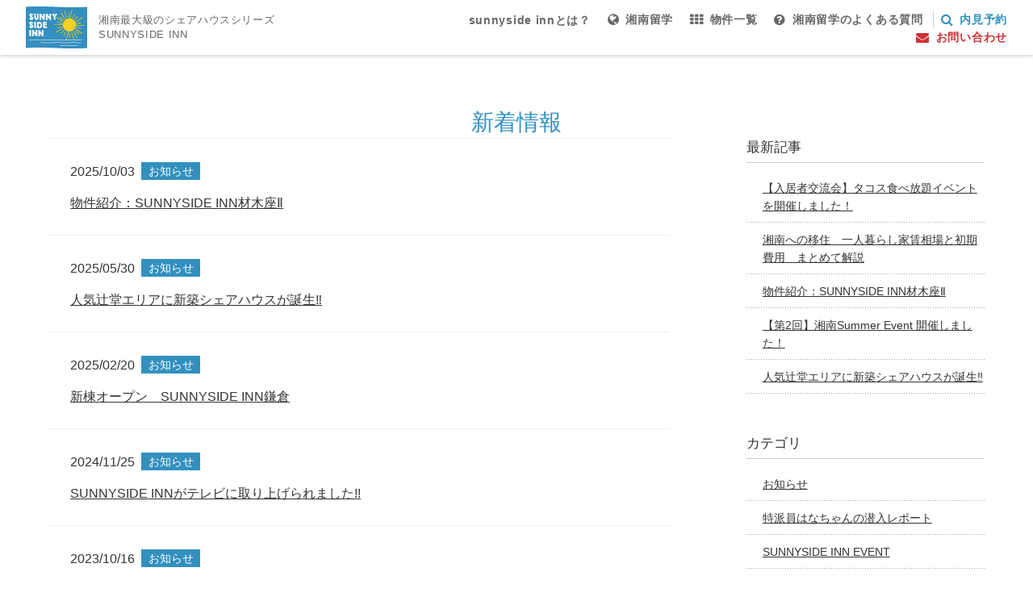

--- FILE ---
content_type: text/html; charset=UTF-8
request_url: https://room-mart.com/news/?category=2
body_size: 6367
content:
<!DOCTYPE html>
<html class="mouse lower modern chrome">
<head>
<meta charset="utf-8">
<meta http-equiv="X-UA-Compatible" content="IE=edge">
<title>新着情報【公式】ROOM MART | 湘南最大級のシェアハウスシリーズSUNNYSIDE INN専門店【公式】ROOM MART </title>
<meta name="keywords" content="湘南,藤沢,鎌倉,不動産,賃貸マンション,賃貸アパート,ROOM MART,湘南レーベル,新着情報">
<meta name="description" content="湘南レーベル株式会社が手掛ける湘南最大級のシェアハウスシリーズ、サニーサイドイン。「すまい」「しごと」「あそび」を通して湘南移住する若者達を応援します。  ">
<meta name="viewport" content="width=device-width, initial-scale=0.0, user-scalable=no, minimum-scale=1.0, maximum-scale=1.0">
<meta name="format-detection" content="telephone=no">
<link rel="index" href="https://www.room-mart.com/">
<link rel="shortcut icon" href="https://www.room-mart.com/favicon.ico">
<link rel="apple-touch-icon" href="https://www.room-mart.com/apple-touch-icon.png">
<script src="https://www.room-mart.com/js/jquery-2.1.4.min.js"></script>
<script src="https://www.room-mart.com/js/analytics.js"></script>
<script src="https://www.room-mart.com/js/jquery_heightLine.js"></script>
<!-- Google Tag Manager -->
<script>(function(w,d,s,l,i){w[l]=w[l]||[];w[l].push({'gtm.start':
new Date().getTime(),event:'gtm.js'});var f=d.getElementsByTagName(s)[0],
j=d.createElement(s),dl=l!='dataLayer'?'&l='+l:'';j.async=true;j.src=
'https://www.googletagmanager.com/gtm.js?id='+i+dl;f.parentNode.insertBefore(j,f);
})(window,document,'script','dataLayer','GTM-N6FGQ3W');</script>
<!-- End Google Tag Manager -->
<!-- *** stylesheet *** -->
<link href="https://maxcdn.bootstrapcdn.com/font-awesome/4.4.0/css/font-awesome.min.css" rel="stylesheet">
<link href='https://fonts.googleapis.com/css?family=PT+Mono' rel='stylesheet' type='text/css'>
<link href="https://www.room-mart.com/css/default.css" rel="stylesheet" type="text/css" media="all">
<link href="https://www.room-mart.com/css/print.css" rel="stylesheet" type="text/css" media="print">
<!-- renew -->
<link rel="stylesheet" href="https://cdn.jsdelivr.net/jquery.slick/1.3.15/slick.css">
<link href="https://fonts.googleapis.com/css?family=Average+Sans" rel="stylesheet">
<link href="https://www.room-mart.com/css/common_new.css" rel="stylesheet" type="text/css" media="all">
<link href="https://www.room-mart.com/css/magnific-popup.css" rel="stylesheet" type="text/css" media="all">
<link rel="stylesheet" type="text/css" href="/css/news.css" />
<!-- *** javascript *** -->
<script src="https://www.room-mart.com/js/config.js"></script>
<script src="https://www.room-mart.com/js/min/settings_new.js"></script>
<script src="https://www.room-mart.com/js/common_new.js"></script>
<script src="https://cdnjs.cloudflare.com/ajax/libs/jquery-easing/1.3/jquery.easing.min.js"></script>
<script src="https://cdnjs.cloudflare.com/ajax/libs/jquery.matchHeight/0.7.0/jquery.matchHeight-min.js"></script>
<script src="https://cdn.jsdelivr.net/g/simplyscroll@2,jquery.slick@1.3.15"></script>
<script src="https://www.room-mart.com/js/jquery.magnific-popup.min.js"></script>
<!-- Webフォント用記述 -->
<script type="text/javascript">
    (function() {
        var link_element = document.createElement("link"),
            s = document.getElementsByTagName("script")[0];
        if (window.location.protocol !== "http:" && window.location.protocol !== "https:") {
            link_element.href = "http:";
        }
        link_element.href += "//fonts.googleapis.com/css?family=Damion:400";
        link_element.rel = "stylesheet";
        link_element.type = "text/css";
        s.parentNode.insertBefore(link_element, s);
    })();
    $(function(){
        $('.bt_login').magnificPopup({
            type: 'iframe',
            preloader: false
        });
		$('.bt_login').click(function(event) {
	        onClickHandler($(this));
	    });
        $('.bt_login_inn').magnificPopup({
            type: 'iframe',
            preloader: false
        });
        $('.bt_entry').magnificPopup({
            type: 'iframe',
            preloader: false
        });
        $('.bt_entry_inn').magnificPopup({
            type: 'iframe',
            preloader: false
        });
    });
	function onClickHandler(_target){
		var iframe = document.getElementById( 'mfp-iframe' );
		iframe.onload = function(){
			var _con = $('iframe:first').contents();
			var _login = $(_con).find('#login');
			var _bt_login = $(_login).find('#popup-modal-dismiss');
		}
	}

	
</script>
<script type="text/javascript">
//<![CDATA[
// readyEvent
$(function(){

	$w.on({
		//load
		'load' : function(){

		},
		//scroll
		'scroll' : function(){

		}
	}).superResize({
		//resize
		resizeAfter : function(){

		}
	});
});

//]]>
</script>
</head>

<body id="news">
    <!-- renew -->
<div id="page">
	<div id="header">
		<div class="con_header">
			<div class="box_logo">
				<div class="wrp_text">
					<h1>湘南最大級のシェアハウスシリーズ<br>SUNNYSIDE INN</h1>
				</div>
				<!-- .wrp_text -->
				<h2 class="logo"><a href="https://www.room-mart.com/"><img class="over" src="https://www.room-mart.com/images/header/logo.png" alt="SUNNYSIDE INN サニーサイドイン"></a></h2>
			</div>
			<!-- /.box_logo -->
			<div class="box_gnav view_pc-tab">
				<div id="gnav">
					<ul>
						<li class="gnav_ab">
							<a href="https://www.room-mart.com/feature/5">
								<span class="text">sunnyside innとは？</span>
							</a>
						</li>
						<li class="gnav_ov">
							<a href="https://www.room-mart.com/feature/13">
								<span class="ic"><i class="fa fa-globe" aria-hidden="true"></i></span>
								<span class="text">湘南留学</span>
							</a>
						</li>
						<li class="gnav_list">
							<a href="https://www.room-mart.com/#lnk_list">
								<span class="ic"><i class="fa fa-th" aria-hidden="true"></i></span>
								<span class="text">物件一覧</span>
							</a>
						</li>
						<!-- <li class="gnav_voice">
							<a href="#123">
								<span class="ic"><i class="fa fa-comment" aria-hidden="true"></i></span>
								<span class="text">入居者の声</span>
							</a>
						</li>-->
						<li class="gnav_faq">
							<a href="https://www.room-mart.com/feature/15">
								<span class="ic"><i class="fa fa-question-circle" aria-hidden="true"></i></span>
								<span class="text">湘南留学のよくある質問</span>
							</a>
						</li>
						<li class="gnav_inn">
							<a href="https://sunnyside-inn.jp/naiken/" target="_blank">
								<span class="ic"><i class="fa fa-search" aria-hidden="true"></i></span>
								<span class="text">内見予約</span>
							</a>	
						</li>
						<li class="gnav_cnt">
							<a href="https://www.room-mart.com/contact/">
								<span class="ic"><i class="fa fa-envelope" aria-hidden="true"></i></span>
								<span class="text">お問い合わせ</span>
							</a>
						</li>
					</ul>
				</div>
				<!-- #gnav -->
			</div>
			<!-- /.box_gnav -->
			<div id="bt_snav" class="box_bt view_sp">
				<a class="inn noscroll">
					<span class="line t"></span>
					<span class="line m"></span>
					<span class="line b"></span>
				</a>
				<!-- /.inner -->
			</div>
			<!-- /.box_bt -->
			<p class="bt_list view_sp">
				<a href="https://www.room-mart.com/#lnk_list"><span class="ic"><i class="fa fa-search" aria-hidden="true"></i></span></a>
			</p>
		</div>
		<!-- /.con_header -->
		<div id="menuList" class="view_sp">
			<div class="box_menu">
				<ul id="bt_login">
					<li class="tmp_bt inn">
						<a href="https://sunnyside-inn.jp/naiken/" target="_blank">
							<span class="ic"><i class="fa fa-search" aria-hidden="true"></i></span>
							<span class="t">内見予約</span>
						</a>	
					</li>
					<li class="tmp_bt mem">
						<a href="https://www.room-mart.com/contact/">
							<span class="ic lsf symbol"><i class="fa fa-envelope" aria-hidden="true"></i></span>
							<span class="t">お問い合せ</span>
						</a>
					</li>
				</ul>
				<ul id="spnav">
					<li><a href="https://www.room-mart.com/">TOP</a></li>
					<li><a href="https://www.room-mart.com/feature/5">sunnyside innとは？</a></li>
					<li><a href="https://www.room-mart.com/feature/13">湘南留学</a></li>
					<li><a href="https://www.room-mart.com/#lnk_list">物件一覧</a></li>
					<!-- <li><a href="#123">入所者の声</a></li> -->
					<li><a href="https://www.room-mart.com/feature/15">湘南留学のよくある質問</a></li>
					<li><a href="https://www.room-mart.com/feature/4">湘南シェアハウス部</a></li>
					<li><a href="https://www.room-mart.com/owner/">オーナー様へ</a></li>
					<li><a href="https://www.room-mart.com/agreement/">ご利用規約</a></li>
					<li><a href="https://www.room-mart.com/privacy/">プライバシーポリシー</a></li>
					<li><a href="https://www.room-mart.com/tokutei/">特定商取引法に基づく表記</a></li>
				</ul>
				<ul class="wrp_sns">
					<li class="fb">
						<a href="https://www.facebook.com/shonansharehouseclub" target="_blank"><i class="fa fa-facebook" aria-hidden="true"></i></a>
					</li><li class="tw">
						<a href="https://twitter.com/shonanshareclub" target="_blank"><i class="fa fa-twitter" aria-hidden="true"></i></a>
					</li><li class="ist">
						<a href="https://www.instagram.com/shonansharehouseclub/" target="_blank"><i class="fa fa-instagram" aria-hidden="true"></i></a>
					</li>
				</ul>
				<!-- /.wrp_sns -->
				<a class="noscroll" id="bt_listcl">
					<span class="v"></span>
					<span class="b"></span>
				</a>
			</div>
			<!-- .box_menu -->
		</div><!-- /#menuList -->
	</div>
	<!-- /#header -->

    <div id="contents" class="">

        
<div class="con_tit">
	<h2>新着情報</h2>
</div>
<!-- /.con_tit -->
<div class="con_news main">
	<div class="box_news">
		<ul class="news_area">
							<li class="news_list white post-962 news type-news status-publish has-post-thumbnail hentry news_cat-11 news_cat-22" id="post-103">
					
	<a href="/news/103">

	<div class="txt_area">
		<dl class="date">
			<dt>2025/10/03</dt>
			<dd>お知らせ</dd>
		</dl>
		<h3 class="title">物件紹介：SUNNYSIDE INN材木座Ⅱ</h3>
	</div>

	</a>
				</li>
							<li class="news_list white post-962 news type-news status-publish has-post-thumbnail hentry news_cat-11 news_cat-22" id="post-100">
					
	<a href="/news/100">

	<div class="txt_area">
		<dl class="date">
			<dt>2025/05/30</dt>
			<dd>お知らせ</dd>
		</dl>
		<h3 class="title">人気辻堂エリアに新築シェアハウスが誕生‼</h3>
	</div>

	</a>
				</li>
							<li class="news_list white post-962 news type-news status-publish has-post-thumbnail hentry news_cat-11 news_cat-22" id="post-99">
					
	<a href="/news/99">

	<div class="txt_area">
		<dl class="date">
			<dt>2025/02/20</dt>
			<dd>お知らせ</dd>
		</dl>
		<h3 class="title">新棟オープン　SUNNYSIDE INN鎌倉</h3>
	</div>

	</a>
				</li>
							<li class="news_list white post-962 news type-news status-publish has-post-thumbnail hentry news_cat-11 news_cat-22" id="post-98">
					
	<a href="/news/98">

	<div class="txt_area">
		<dl class="date">
			<dt>2024/11/25</dt>
			<dd>お知らせ</dd>
		</dl>
		<h3 class="title">SUNNYSIDE INNがテレビに取り上げられました!!</h3>
	</div>

	</a>
				</li>
							<li class="news_list white post-962 news type-news status-publish has-post-thumbnail hentry news_cat-11 news_cat-22" id="post-86">
					
	<a href="/news/86">

	<div class="txt_area">
		<dl class="date">
			<dt>2023/10/16</dt>
			<dd>お知らせ</dd>
		</dl>
		<h3 class="title">公式LINEスタート‼　友達追加で初期費用割引CP情報も</h3>
	</div>

	</a>
				</li>
							<li class="news_list white post-962 news type-news status-publish has-post-thumbnail hentry news_cat-11 news_cat-22" id="post-84">
					
	<a href="/news/84">

	<div class="txt_area">
		<dl class="date">
			<dt>2023/06/16</dt>
			<dd>お知らせ</dd>
		</dl>
		<h3 class="title">材木座新棟　「オープニングメンバー」募集のお知らせ</h3>
	</div>

	</a>
				</li>
							<li class="news_list white post-962 news type-news status-publish has-post-thumbnail hentry news_cat-11 news_cat-22" id="post-81">
					
	<a href="/news/81">

	<div class="txt_area">
		<dl class="date">
			<dt>2023/02/27</dt>
			<dd>お知らせ</dd>
		</dl>
		<h3 class="title">【今夏Open‼】鎌倉に海の見えるシェアハウスが誕生‼</h3>
	</div>

	</a>
				</li>
							<li class="news_list white post-962 news type-news status-publish has-post-thumbnail hentry news_cat-11 news_cat-22" id="post-80">
					
	<a href="/news/80">

	<div class="txt_area">
		<dl class="date">
			<dt>2023/01/29</dt>
			<dd>お知らせ</dd>
		</dl>
		<h3 class="title">SUNNYSIDE INN　アンバサダー就任✌</h3>
	</div>

	</a>
				</li>
							<li class="news_list white post-962 news type-news status-publish has-post-thumbnail hentry news_cat-11 news_cat-22" id="post-77">
					
	<a href="/news/77">

	<div class="txt_area">
		<dl class="date">
			<dt>2022/10/22</dt>
			<dd>お知らせ</dd>
		</dl>
		<h3 class="title">秋の材木座が進化しました！</h3>
	</div>

	</a>
				</li>
							<li class="news_list white post-962 news type-news status-publish has-post-thumbnail hentry news_cat-11 news_cat-22" id="post-76">
					
	<a href="/news/76">

	<div class="txt_area">
		<dl class="date">
			<dt>2022/09/19</dt>
			<dd>お知らせ</dd>
		</dl>
		<h3 class="title">SUNNYSIDE INN　【各棟の入居者情報】</h3>
	</div>

	</a>
				</li>
					</ul>
		<div class="tmp_list ">
			
<div class="tmp_pager">
	<p class="text">全38件1～10件表示</p>
	<div class="pager_area">
		<p class="arrowL">
					</p>
		<ul>
			<li><a href="/news/?category=2&amp;sort=News.news_date&amp;direction=DESC" class="active">1</a></li> <li><a href="/news/?category=2&amp;page=2&amp;sort=News.news_date&amp;direction=DESC">2</a></li> <li><a href="/news/?category=2&amp;page=3&amp;sort=News.news_date&amp;direction=DESC">3</a></li> <li><a href="/news/?category=2&amp;page=4&amp;sort=News.news_date&amp;direction=DESC">4</a></li> 		</ul>
		<p class="arrowR">
			<a href="/news/?category=2&amp;page=2&amp;sort=News.news_date&amp;direction=DESC" rel="next"><span class="ic"><i class="fa fa-angle-double-right"></i></span></a>		</p>
	</div>
</div>
<!-- .tmp_pager -->		</div>
		<!-- .con_pager -->
	</div>
	<!-- /.box_news -->

	<div class="side">
		<div id="secondary">
			<div id="primary-sidebar" class="primary-sidebar widget-area"
				role="complementary">
				<aside id="custom-post-type-recent-posts-2"
					class="widget widget_recent_entries box_side side_new">
					<h4 class="widget-title">
						<span class="min">最新記事</span>
					</h4>
					<ul class="side_list">
											
<li>
			<a href="/news/105">
	
		【入居者交流会】タコス食べ放題イベントを開催しました！
			</a>
	</li>
											
<li>
			<a href="/news/104">
	
		湘南への移住　一人暮らし家賃相場と初期費用　まとめて解説
			</a>
	</li>
											
<li>
			<a href="/news/103">
	
		物件紹介：SUNNYSIDE INN材木座Ⅱ
			</a>
	</li>
											
<li>
			<a href="/news/102">
	
		【第2回】湘南Summer Event 開催しました！
			</a>
	</li>
											
<li>
			<a href="/news/100">
	
		人気辻堂エリアに新築シェアハウスが誕生‼
			</a>
	</li>
										</ul>
				</aside>
				<aside id="custom-post-type-categories-2"
					class="widget widget_categories box_side side_cate">
					<h4 class="widget-title">
						<span class="min">カテゴリ</span>
					</h4>
					<ul>
											<li class="cat-item cat-item-11"><a href="/news/?category=2">お知らせ</a></li>
											<li class="cat-item cat-item-11"><a href="/news/?category=3">特派員はなちゃんの潜入レポート</a></li>
											<li class="cat-item cat-item-11"><a href="/news/?category=4">SUNNYSIDE INN EVENT</a></li>
											<li class="cat-item cat-item-11"><a href="/news/?category=5">レポート</a></li>
											<li class="cat-item cat-item-11"><a href="/news/?category=6">湘南シェアハウス部</a></li>
											<li class="cat-item cat-item-11"><a href="/news/?category=7">Interview with Shonan People</a></li>
											<li class="cat-item cat-item-11"><a href="/news/?category=8">MEMBER MAGAZINE</a></li>
										</ul>
				</aside>
				<aside id="custom-post-type-archives-2"
					class="widget widget_archive box_side side_mon">
					<h4 class="widget-title">
						<span class="min">新着情報</span>
					</h4>
					<form name="arc">
						<select name="archive-dropdown"
							onchange='document.location.href="/news/?period="+this.options[this.selectedIndex].value;'>
							<option value="">月を選択</option>
															<option value='202511'>2025年11月</option>
															<option value='202510'>2025年10月</option>
															<option value='202508'>2025年08月</option>
															<option value='202505'>2025年05月</option>
															<option value='202502'>2025年02月</option>
															<option value='202412'>2024年12月</option>
															<option value='202411'>2024年11月</option>
															<option value='202410'>2024年10月</option>
															<option value='202407'>2024年07月</option>
															<option value='202405'>2024年05月</option>
															<option value='202404'>2024年04月</option>
															<option value='202402'>2024年02月</option>
															<option value='202401'>2024年01月</option>
															<option value='202311'>2023年11月</option>
															<option value='202310'>2023年10月</option>
															<option value='202308'>2023年08月</option>
															<option value='202306'>2023年06月</option>
															<option value='202305'>2023年05月</option>
															<option value='202302'>2023年02月</option>
															<option value='202301'>2023年01月</option>
															<option value='202212'>2022年12月</option>
															<option value='202211'>2022年11月</option>
															<option value='202210'>2022年10月</option>
															<option value='202209'>2022年09月</option>
															<option value='202207'>2022年07月</option>
															<option value='202206'>2022年06月</option>
															<option value='202205'>2022年05月</option>
															<option value='202204'>2022年04月</option>
															<option value='202203'>2022年03月</option>
															<option value='202201'>2022年01月</option>
															<option value='202112'>2021年12月</option>
															<option value='202111'>2021年11月</option>
															<option value='202110'>2021年10月</option>
															<option value='202105'>2021年05月</option>
															<option value='202012'>2020年12月</option>
															<option value='202010'>2020年10月</option>
															<option value='202009'>2020年09月</option>
															<option value='202007'>2020年07月</option>
															<option value='202006'>2020年06月</option>
															<option value='202005'>2020年05月</option>
															<option value='202001'>2020年01月</option>
															<option value='201910'>2019年10月</option>
															<option value='201905'>2019年05月</option>
															<option value='201904'>2019年04月</option>
															<option value='201903'>2019年03月</option>
															<option value='201902'>2019年02月</option>
															<option value='201901'>2019年01月</option>
															<option value='201812'>2018年12月</option>
															<option value='201810'>2018年10月</option>
															<option value='201809'>2018年09月</option>
															<option value='201808'>2018年08月</option>
															<option value='201807'>2018年07月</option>
															<option value='201806'>2018年06月</option>
															<option value='201805'>2018年05月</option>
															<option value='201804'>2018年04月</option>
															<option value='201802'>2018年02月</option>
															<option value='201801'>2018年01月</option>
															<option value='201711'>2017年11月</option>
															<option value='201710'>2017年10月</option>
															<option value='201709'>2017年09月</option>
															<option value='201708'>2017年08月</option>
															<option value='201707'>2017年07月</option>
															<option value='201706'>2017年06月</option>
															<option value='201704'>2017年04月</option>
													</select>
					</form>
				</aside>
			</div>
			<!-- #primary-sidebar -->
		</div>
		<!-- #secondary -->
	</div>
	<!--/.side-->
</div>
<!-- /.con_news -->
    </div><!-- /#contents -->
    <div class="con_link">
        <ul>
            <li><a href="https://www.room-mart.com/">RoomMartトップ</a></li>
                    </ul>
    </div>
    <!-- .con_link -->
    <!-- renew -->
<div id="footer">
	<div class="lay_foot">
		<div class="con_footer">
			<div class="box_fnav">
				<div class="wrp_logo">
					<p class="cp">湘南レーベル株式会社</p>
					<p class="tel_area">
						<span class="text">お電話でのお問い合せ</span>
						<span class="num"><em class="t">TEL : </em><a href="tel:0466539988" class="n">0466-53-9988</a><br class="view_tab-sp"><em class="t">（受付時間 平日 9：30～18：30）</em></span>
					</p>
					<!-- /.tel_area -->
				</div>
				<!-- /.wrp_logo -->
				<ul class="wrp_sitemap view_pc-tab">
					<li><a href="https://www.room-mart.com/">TOP</a></li>
					<li><a href="https://www.room-mart.com/feature/5">sunnyside innとは？</a></li>
					<li><a href="https://www.room-mart.com/feature/13">湘南留学</a></li>
					<li><a href="https://www.room-mart.com/#lnk_list">物件一覧</a></li>
					<li><a href="https://www.room-mart.com/feature/15">湘南留学のよくある質問</a></li>
					<!-- <li><a href="#123">入所者の声</a></li>
					<li><a href="#123">FAQ</a></li> -->
					<li><a href="https://www.room-mart.com/feature/4">湘南シェアハウス部</a></li>
					<li><a href="https://www.room-mart.com/owner/">オーナー様へ</a></li>
					<li><a href="https://www.room-mart.com/contact/">お問い合わせ</a></li>
					<li><a href="https://www.room-mart.com/agreement/">ご利用規約</a></li>
					<li><a href="https://www.room-mart.com/privacy/">プライバシーポリシー</a></li>
					<li><a href="https://www.room-mart.com/tokutei/">特定商取引法に基づく表記</a></li>
				</ul>
				<!-- /.wrp_sitemap -->
			</div>
			<!-- /.box_fnav -->
			<div class="box_bt view_pc-tab">
				<ul>
					<li class="tmp_bt inn">
						<a href="https://sunnyside-inn.jp/naiken/" target="_blank">
							<span class="ic"><i class="fa fa-search" aria-hidden="true"></i></span>
							<span class="t">内見予約</span>
						</a>
					</li>
					<li class="tmp_bt mem">
						<a href="https://www.room-mart.com/contact/">
							<span class="ic"><i class="fa fa-envelope" aria-hidden="true"></i></span>
							<span class="t">お問い合せ</span>
						</a>
					</li>
				</ul>
			</div>
			<!-- /.box_bt -->
		</div>
		<!-- /.con_footer -->
	</div>
	<!-- /.lay_foot -->
	<div class="con_cp">
		<div class="box_sns">
			<ul>
				<li class="fb">
					<a href="https://www.facebook.com/shonansharehouseclub" target="_blank"><i class="fa fa-facebook" aria-hidden="true"></i></a>
				</li><li class="tw">
					<a href="https://twitter.com/shonanshareclub" target="_blank"><i class="fa fa-twitter" aria-hidden="true"></i></a>
				</li><li class="ist">
					<a href="https://www.instagram.com/shonansharehouseclub/" target="_blank"><i class="fa fa-instagram" aria-hidden="true"></i></a>
				</li>
			</ul>
		</div>
		<!-- /.box_sns -->
		<p id="cpr">&copy; 2025 湘南レーベル株式会社 &#8211; SHONAN LABEL ENTERTAINMENT.</p>
	</div>
	<!-- /.con_cp -->
</div>
<!-- /#footer -->
<div id="con_sp_btn" class="view_sp">
<ul>
<li><a href="https://sunnyside-inn.jp/naiken/" target="_blank"><span class="t">内見予約</span></a></li>
<li><a href="https://sunnyside-inn.jp/contact/" target="_blank"><span class="t">お問い合わせ</span></a></li>
</ul>
</div>
<!-- /#con_sp_btn -->
</div></body>
</html>

--- FILE ---
content_type: text/css
request_url: https://www.room-mart.com/css/common_new.css
body_size: 10923
content:
@charset "UTF-8";
/* ===================================================================
CSS information

 file name  : common.css
 author     : Ability Consultant
 style info : 基本・共通設定
=================================================================== */
#page .con_plink ul, #page .con_link ul, #header .con_header, #footer .lay_foot .con_footer {
  max-width: 1680px;
  margin: auto;
  width: 95%;
}

#page .area_rent, #page .tmp_list, #contents .main {
  max-width: 1160px;
  margin: auto;
}
@media only screen and (max-width: 1160px) {
  #page .area_rent, #page .tmp_list, #contents .main {
    width: 95%;
  }
}

#page .area_rent ul:after, #page .tmp_list ul:after, #header .con_header:after, #contents .main:after, #contents #mypage_menu .con_mm ul:after, #footer .lay_foot .con_footer:after {
  content: "";
  display: table;
  clear: both;
}

/* -----------------------------------------------------------
	基本設定、リンクカラーなど
----------------------------------------------------------- */
html {
  font-size: small;
  line-height: 1.6;
}

body {
  color: #333;
  background: #fff;
  -webkit-text-size-adjust: none;
  font-size: 108%;
  font-family: "ヒラギノ角ゴ Pro", "Hiragino Kaku Gothic Pro", "游ゴシック体", "Yu Gothic", YuGothic, "メイリオ", "Meiryo", "MS Ｐゴシック", "MS PGothic", "Lucida Sans Unicode", "Lucida Grande", Verdana, Arial, sans-serif;
}
.ie body {
  font-size: 105%;
}
@media only screen and (max-width: 767px) {
  body {
    font-size: 100%;
  }
}
body a {
  color: #333;
}
body a:link, body a:visited, body a:active {
  text-decoration: underline;
}
.mouse body a:hover, .touch body a.touchstart {
  text-decoration: none;
  color: #333;
}
body img {
  max-width: 100%;
  -webkit-touch-callout: none;
}
body *::selection {
  background: #84cff3;
}
body *::-moz-selection {
  background: #84cff3;
}

html.ie8 .view_tab,
html.ie8 .view_tab_sp,
html.ie8 .view_sp {
  display: none !important;
}
html.ie8 #page {
  min-width: 1160px !important;
  margin: auto;
  font-size: 100% !important;
}

@media only screen and (min-width: 1161px) {
  body .view_tab-sp, body .view_tab {
    display: none !important;
  }
}
@media print {
  body .view_tab-sp, body .view_tab {
    display: none !important;
  }
}
.ie8 body .view_tab-sp, .ie8 body .view_tab {
  display: none !important;
}
@media only screen and (min-width: 768px) {
  body .view_sp {
    display: none !important;
  }
}
@media print {
  body .view_sp {
    display: none !important;
  }
}
.ie8 body .view_sp {
  display: none !important;
}
@media only screen and (max-width: 1160px) {
  body .view_pc {
    display: none !important;
  }
}
@media only screen and (max-width: 767px) {
  body .view_pc-tab, body .view_tab {
    display: none !important;
  }
}

.mouse .over {
  -moz-transition: opacity 200ms ease-in;
  -o-transition: opacity 200ms ease-in;
  -webkit-transition: opacity 200ms ease-in;
  transition: opacity 200ms ease-in;
}
.mouse .over:hover, .touch .over.touchstart {
  filter: progid:DXImageTransform.Microsoft.Alpha(Opacity=70);
  opacity: 0.7;
}
.touch .over {
  -webkit-tap-highlight-color: transparent;
}
.touch .over.touchend {
  -moz-transition-delay: 200ms;
  -o-transition-delay: 200ms;
  -webkit-transition-delay: 200ms;
  transition-delay: 200ms;
}

@font-face {
  font-family: 'LigatureSymbols';
  src: url("../font/ls/LigatureSymbols-2.11.eot");
  src: url("../font/ls/LigatureSymbols-2.11.eot?#iefix") format("embedded-opentype"), url("../font/ls/LigatureSymbols-2.11.woff") format("woff"), url("../font/ls/LigatureSymbols-2.11.ttf") format("truetype");
  font-weight: normal;
  font-style: normal;
}
.lsf, .lsf-icon:before {
  font-family: 'LigatureSymbols';
  -webkit-text-rendering: optimizeLegibility;
  -moz-text-rendering: optimizeLegibility;
  -ms-text-rendering: optimizeLegibility;
  -o-text-rendering: optimizeLegibility;
  text-rendering: optimizeLegibility;
  -webkit-font-smoothing: antialiased;
  -moz-font-smoothing: antialiased;
  -ms-font-smoothing: antialiased;
  -o-font-smoothing: antialiased;
  font-smoothing: antialiased;
  -webkit-font-feature-settings: "liga" 1, "dlig" 1;
  -moz-font-feature-settings: "liga=1, dlig=1";
  -ms-font-feature-settings: "liga" 1, "dlig" 1;
  -o-font-feature-settings: "liga" 1, "dlig" 1;
  font-feature-settings: "liga" 1, "dlig" 1;
}

.lsf-icon:before {
  content: attr(title);
  margin-right: 0.3em;
  font-size: 130%;
}

.lsf-icon.amazon:before {
  content: '\E007';
}

/* -----------------------------------------------------------
	#page
----------------------------------------------------------- */
#page .tmp_bt a {
  display: inline-block;
  color: #FFF;
  background-color: #3290bf;
  -moz-border-radius: 3px;
  -webkit-border-radius: 3px;
  border-radius: 3px;
  text-decoration: none;
  text-align: center;
  padding: 0.6em 0;
  position: relative;
  -moz-transition: background-color 300ms ease-out, color 300ms ease-out, border 300ms ease-out;
  -o-transition: background-color 300ms ease-out, color 300ms ease-out, border 300ms ease-out;
  -webkit-transition: background-color 300ms ease-out, color 300ms ease-out, border 300ms ease-out;
  transition: background-color 300ms ease-out, color 300ms ease-out, border 300ms ease-out;
}
#page .tmp_bt a span {
  display: inline-block;
}
#page .tmp_bt a span.ic {
  position: absolute;
  top: 50%;
  left: 8%;
  margin-top: -0.5em;
}
#page .tmp_bt2 a {
  text-decoration: none;
  position: relative;
  border: 1px solid #333;
  display: inline-block;
  -moz-border-radius: 3px;
  -webkit-border-radius: 3px;
  border-radius: 3px;
  -moz-transition: background-color 300ms ease-out, color 300ms ease-out, border 300ms ease-out;
  -o-transition: background-color 300ms ease-out, color 300ms ease-out, border 300ms ease-out;
  -webkit-transition: background-color 300ms ease-out, color 300ms ease-out, border 300ms ease-out;
  transition: background-color 300ms ease-out, color 300ms ease-out, border 300ms ease-out;
}
#page .tmp_bt2 a .t {
  font-family: "Average Sans", "Lucida Sans Unicode", "Lucida Grande", Verdana, Arial, sans-serif;
  font-size: 1.2em;
  line-height: 1em;
  letter-spacing: 0.05em;
}
#page .tmp_bt2 a .arr {
  position: absolute;
  top: 50%;
  right: 8%;
  -webkit-transform: translateY(-50%);
  transform: translateY(-50%);
  width: 15px;
  height: 15px;
  display: inline-block;
}
#page .tmp_bt2 a .arr .bar {
  left: 0;
  display: inline-block;
  vertical-align: middle;
  width: 15px;
  height: 1px;
  background-color: #333;
  -webkit-backface-visibility: hidden;
  position: absolute;
  top: 50%;
  -webkit-transform: translateY(-50%);
  transform: translateY(-50%);
  -moz-transition: background-color 300ms ease-out;
  -o-transition: background-color 300ms ease-out;
  -webkit-transition: background-color 300ms ease-out;
  transition: background-color 300ms ease-out;
}
#page .tmp_bt2 a .arr .bar:before {
  content: '';
  position: absolute;
  top: -2px;
  left: 9px;
  background-color: #333;
  width: 7px;
  height: 1px;
  -webkit-transform: rotate(45deg);
  transform: rotate(45deg);
  -moz-transition: background-color 300ms ease-out;
  -o-transition: background-color 300ms ease-out;
  -webkit-transition: background-color 300ms ease-out;
  transition: background-color 300ms ease-out;
}
#page .tmp_bt2 a .arr .bar:after {
  content: '';
  position: absolute;
  top: 2px;
  left: 9px;
  background-color: #333;
  width: 7px;
  height: 1px;
  -webkit-transform: rotate(-45deg);
  transform: rotate(-45deg);
  -moz-transition: background-color 300ms ease-out;
  -o-transition: background-color 300ms ease-out;
  -webkit-transition: background-color 300ms ease-out;
  transition: background-color 300ms ease-out;
}
#page .tmp_bt3 a {
  display: inline-block;
  color: #FFF;
  background-color: #3290bf;
  border: 1px solid #3290bf;
  -moz-border-radius: 3px;
  -webkit-border-radius: 3px;
  border-radius: 3px;
  text-decoration: none;
  text-align: center;
  padding: 0.6em 2em 0.6em 1em;
  position: relative;
  -moz-transition: background-color 300ms ease-out, color 300ms ease-out, border 300ms ease-out;
  -o-transition: background-color 300ms ease-out, color 300ms ease-out, border 300ms ease-out;
  -webkit-transition: background-color 300ms ease-out, color 300ms ease-out, border 300ms ease-out;
  transition: background-color 300ms ease-out, color 300ms ease-out, border 300ms ease-out;
}
#page .tmp_bt3 a span {
  display: inline-block;
}
#page .tmp_bt3 a span.ic {
  position: absolute;
  top: 50%;
  left: 8%;
  margin-top: -0.5em;
}
#page .tmp_bt3 a .arr {
  position: absolute;
  top: 50%;
  right: 3%;
  -webkit-transform: translateY(-50%);
  transform: translateY(-50%);
  width: 15px;
  height: 15px;
  display: inline-block;
}
#page .tmp_bt3 a .arr .bar {
  left: 0;
  display: inline-block;
  vertical-align: middle;
  width: 15px;
  height: 1px;
  background-color: #FFF;
  -webkit-backface-visibility: hidden;
  position: absolute;
  top: 50%;
  -webkit-transform: translateY(-50%);
  transform: translateY(-50%);
  -moz-transition: background-color 300ms ease-out;
  -o-transition: background-color 300ms ease-out;
  -webkit-transition: background-color 300ms ease-out;
  transition: background-color 300ms ease-out;
}
#page .tmp_bt3 a .arr .bar:before {
  content: '';
  position: absolute;
  top: -2px;
  left: 9px;
  background-color: #FFF;
  width: 7px;
  height: 1px;
  -webkit-transform: rotate(45deg);
  transform: rotate(45deg);
  -moz-transition: background-color 300ms ease-out;
  -o-transition: background-color 300ms ease-out;
  -webkit-transition: background-color 300ms ease-out;
  transition: background-color 300ms ease-out;
}
#page .tmp_bt3 a .arr .bar:after {
  content: '';
  position: absolute;
  top: 2px;
  left: 9px;
  background-color: #FFF;
  width: 7px;
  height: 1px;
  -webkit-transform: rotate(-45deg);
  transform: rotate(-45deg);
  -moz-transition: background-color 300ms ease-out;
  -o-transition: background-color 300ms ease-out;
  -webkit-transition: background-color 300ms ease-out;
  transition: background-color 300ms ease-out;
}
#page .tmp_pager {
  clear: both;
  margin: 24px auto 0;
  text-align: right;
  max-width: 1100px;
}
@media only screen and (max-width: 767px) {
  #page .tmp_pager {
    margin: 5% auto 0;
  }
}
@media only screen and (max-width: 767px) {
  #page .tmp_pager {
    text-align: center;
  }
}
#page .tmp_pager p {
  display: inline-block;
}
#page .tmp_pager p img {
  vertical-align: middle;
}
#page .tmp_pager p.text {
  margin-right: 1em;
  display: inline-block;
}
@media only screen and (max-width: 767px) {
  #page .tmp_pager p.text {
    display: block;
  }
}
#page .tmp_pager p.arrowL {
  margin-right: 1em;
}
#page .tmp_pager p.arrowR {
  margin-left: 1em;
}
#page .tmp_pager .pager_area {
  margin-top: 4px;
}
@media only screen and (max-width: 767px) {
  #page .tmp_pager .pager_area {
    margin-top: 2%;
  }
}
#page .tmp_pager .pager_area .arrowL, #page .tmp_pager .pager_area .arrowR {
  display: inline-block;
}
#page .tmp_pager .pager_area .arrowL a, #page .tmp_pager .pager_area .arrowR a {
  font-size: 26px;
  line-height: 1.4em;
}
#page .tmp_pager .pager_area .arrowL a span, #page .tmp_pager .pager_area .arrowR a span {
  display: inline-block;
}
#page .tmp_pager .pager_area ul {
  display: inline-block;
}
#page .tmp_pager .pager_area ul li {
  display: inline-block;
}
#page .tmp_pager .pager_area ul li a {
  display: block;
  background-color: #FFF;
  border: 1px solid #747474;
  text-decoration: none;
  padding: 0.2em 0.6em;
  color: #747474;
  -moz-border-radius: 3px;
  -webkit-border-radius: 3px;
  border-radius: 3px;
}
#page .tmp_pager .pager_area ul li a:hover, #page .tmp_pager .pager_area ul li a.active {
  color: #FFF;
  background-color: #747474;
}
#page .tmp_pager .pager_area ul li a .img-sp {
  display: none;
}
#page .con_plink, #page .con_link {
  margin-top: 64px;
  border-top: 1px solid #DDD;
}
@media only screen and (max-width: 767px) {
  #page .con_plink, #page .con_link {
    margin-top: 8%;
  }
}
#page .con_plink ul, #page .con_link ul {
  padding: 0.5em 0;
  text-align: right;
}
#page .con_plink ul li, #page .con_link ul li {
  display: inline-block;
  font-size: 0.9em;
  line-height: 1.4em;
}
#page .con_plink ul li a, #page .con_link ul li a {
  color: #3290bf;
}
#page .area_rent h3.st, #page .tmp_list h3.st {
  text-align: center;
  font-size: 2em;
  line-height: 1.4em;
  letter-spacing: 0.05em;
}
@media only screen and (min-width: 768px) and (max-width: 1160px) {
  #page .area_rent h3.st, #page .tmp_list h3.st {
    font-size: 1.6em;
  }
}
@media only screen and (max-width: 767px) {
  #page .area_rent h3.st, #page .tmp_list h3.st {
    font-size: 1.2em;
  }
}
#page .area_rent ul .box_rent, #page .tmp_list ul .box_rent {
  position: relative;
  background-color: rgba(50, 144, 191, 0.2);
  margin-top: 32px;
}
@media only screen and (max-width: 767px) {
  #page .area_rent ul .box_rent, #page .tmp_list ul .box_rent {
    margin-top: 5%;
  }
}
#page .area_rent ul .box_rent .img, #page .tmp_list ul .box_rent .img {
  background-color: #c4d5e0;
  position: relative;
  text-align: center;
  height: 193px;
  width: 100%;
  overflow: hidden;
  position: relative;
}
#page .area_rent ul .box_rent .img a, #page .tmp_list ul .box_rent .img a {
  display: table;
  width: 100%;
  height: 100%;
  overflow: hidden;
}
#page .area_rent ul .box_rent .img a .i, #page .tmp_list ul .box_rent .img a .i {
  display: table-cell;
  text-align: center;
  vertical-align: middle;
}
#page .area_rent ul .box_rent .wrp_text, #page .tmp_list ul .box_rent .wrp_text {
  margin-top: 1em;
}
#page .area_rent ul .box_rent .wrp_text .textbox span, #page .tmp_list ul .box_rent .wrp_text .textbox span {
  width: 90%;
  margin: 0 auto;
  display: block;
}
#page .area_rent ul .box_rent .wrp_text .textbox span.name, #page .tmp_list ul .box_rent .wrp_text .textbox span.name {
  font-size: 1.1em;
  line-height: 1.4em;
  font-weight: bold;
}
#page .area_rent ul .box_rent .wrp_text .textbox span.add, #page .tmp_list ul .box_rent .wrp_text .textbox span.add {
  font-size: 0.9em;
  line-height: 1.6em;
}
#page .area_rent ul .box_rent .wrp_text .textbox span.text, #page .tmp_list ul .box_rent .wrp_text .textbox span.text {
  font-size: 0.9em;
  line-height: 1.6em;
  margin-top: 0.3em;
}
#page .area_rent ul .box_rent .wrp_text .textbox span.info, #page .tmp_list ul .box_rent .wrp_text .textbox span.info {
  width: 90%;
  margin-top: 0.3em;
  padding: 0 5%;
  background-color: rgba(50, 144, 191, 0.2);
}
#page .area_rent ul .box_rent .wrp_text .textbox span.info .walk, #page .area_rent ul .box_rent .wrp_text .textbox span.info .span, #page .tmp_list ul .box_rent .wrp_text .textbox span.info .walk, #page .tmp_list ul .box_rent .wrp_text .textbox span.info .span {
  display: inline-block;
  width: auto;
  line-height: 1em;
}
#page .area_rent ul .box_rent .wrp_text .textbox span.info .walk em.ic, #page .area_rent ul .box_rent .wrp_text .textbox span.info .span em.ic, #page .tmp_list ul .box_rent .wrp_text .textbox span.info .walk em.ic, #page .tmp_list ul .box_rent .wrp_text .textbox span.info .span em.ic {
  font-size: 1.4em;
  line-height: 1.4em;
  color: #3290bf;
}
#page .area_rent ul .box_rent .wrp_text .textbox span.info .walk em.t, #page .area_rent ul .box_rent .wrp_text .textbox span.info .span em.t, #page .tmp_list ul .box_rent .wrp_text .textbox span.info .walk em.t, #page .tmp_list ul .box_rent .wrp_text .textbox span.info .span em.t {
  font-size: 0.9em;
  line-height: 1.4em;
}
#page .area_rent ul .box_rent .wrp_text .textbox span.info .walk, #page .tmp_list ul .box_rent .wrp_text .textbox span.info .walk {
  padding-right: 0.5em;
}
#page .area_rent ul .box_rent .wrp_text .textbox span.price, #page .tmp_list ul .box_rent .wrp_text .textbox span.price {
  margin-top: 0.5em;
  text-align: right;
}
#page .area_rent ul .box_rent .wrp_text .textbox span.price .num, #page .tmp_list ul .box_rent .wrp_text .textbox span.price .num {
  font-family: "Average Sans", "Lucida Sans Unicode", "Lucida Grande", Verdana, Arial, sans-serif;
  font-size: 1.8em;
  line-height: 1em;
  font-weight: bold;
  color: #3290bf;
  padding-left: 0.3em;
}
#page .area_rent ul .box_rent .wrp_text .tagbox, #page .tmp_list ul .box_rent .wrp_text .tagbox {
  border-top: 1px solid #FFF;
  margin-top: 0.5em;
}
#page .area_rent ul .box_rent .wrp_text .tagbox ul, #page .tmp_list ul .box_rent .wrp_text .tagbox ul {
  padding: 0.3em 12%;
  position: relative;
}
#page .area_rent ul .box_rent .wrp_text .tagbox ul:before, #page .area_rent ul .box_rent .wrp_text .tagbox ul:after, #page .tmp_list ul .box_rent .wrp_text .tagbox ul:before, #page .tmp_list ul .box_rent .wrp_text .tagbox ul:after {
  font-family: FontAwesome;
  vertical-align: middle;
}
#page .area_rent ul .box_rent .wrp_text .tagbox ul > *, #page .tmp_list ul .box_rent .wrp_text .tagbox ul > * {
  vertical-align: middle;
  display: inline;
}
#page .area_rent ul .box_rent .wrp_text .tagbox ul:before, #page .tmp_list ul .box_rent .wrp_text .tagbox ul:before {
  content: "";
  margin-right: .5em;
  position: absolute;
  top: 8%;
  left: 6%;
}
#page .area_rent ul .box_rent .wrp_text .tagbox ul li, #page .tmp_list ul .box_rent .wrp_text .tagbox ul li {
  display: inline-block;
  font-size: 0.9em;
  line-height: 1.4em;
  vertical-align: top;
}
#page .area_rent ul .box_rent .wrp_text .tagbox ul li:before, #page .tmp_list ul .box_rent .wrp_text .tagbox ul li:before {
  content: '・';
}
#page .area_rent ul .box_rent .wrp_text .rentbox, #page .tmp_list ul .box_rent .wrp_text .rentbox {
  border-top: 1px solid #FFF;
  border-bottom: 1px solid #FFF;
  position: relative;
  padding: 0.3em 5%;
}
#page .area_rent ul .box_rent .wrp_text .rentbox .t, #page .tmp_list ul .box_rent .wrp_text .rentbox .t {
  display: inline-block;
  font-weight: bold;
  color: #3290bf;
  font-family: "Average Sans", "Lucida Sans Unicode", "Lucida Grande", Verdana, Arial, sans-serif;
  letter-spacing: 0.1em;
  font-size: 1em;
  line-height: 1.2em;
}
#page .area_rent ul .box_rent .wrp_text .rentbox .sold, #page .tmp_list ul .box_rent .wrp_text .rentbox .sold {
  display: inline-block;
  font-weight: bold;
  color: #cc3135;
  font-family: "Average Sans", "Lucida Sans Unicode", "Lucida Grande", Verdana, Arial, sans-serif;
  letter-spacing: 0.1em;
  font-size: 1em;
  line-height: 1.6em;
  display: none;
}
#page .area_rent ul .box_rent .wrp_text .rentbox .likebox, #page .tmp_list ul .box_rent .wrp_text .rentbox .likebox {
  display: inline-block;
  position: absolute;
  top: 0;
  right: 0;
  height: 100%;
  color: #FFF;
  background-color: #999;
  padding: 0 0.5em;
  cursor: pointer;
  -moz-transition: background-color 300ms ease-out, width 300ms ease-out;
  -o-transition: background-color 300ms ease-out, width 300ms ease-out;
  -webkit-transition: background-color 300ms ease-out, width 300ms ease-out;
  transition: background-color 300ms ease-out, width 300ms ease-out;
  text-decoration: none;
}
#page .area_rent ul .box_rent .wrp_text .rentbox .likebox span, #page .tmp_list ul .box_rent .wrp_text .rentbox .likebox span {
  display: inline-block;
  font-size: 13px;
  line-height: 1em;
  padding: 18% 0 0;
}
#page .area_rent ul .box_rent .wrp_text .rentbox .likebox span.like, #page .tmp_list ul .box_rent .wrp_text .rentbox .likebox span.like {
  font-family: "Average Sans", "Lucida Sans Unicode", "Lucida Grande", Verdana, Arial, sans-serif;
  letter-spacing: 0.1em;
  font-size: 14px;
  line-height: 1em;
}
#page .area_rent ul .box_rent .wrp_text .rentbox .likebox:hover, #page .tmp_list ul .box_rent .wrp_text .rentbox .likebox:hover {
  background-color: #cc3135;
}
#page .area_rent ul .box_rent .wrp_text .rentbox .likebox.on, #page .tmp_list ul .box_rent .wrp_text .rentbox .likebox.on {
  background-color: #cc3135;
  cursor: default;
}
#page .area_rent ul .box_rent .wrp_text .rentbox .likebox.on .ic, #page .tmp_list ul .box_rent .wrp_text .rentbox .likebox.on .ic {
  padding-top: 0.7em;
}
#page .area_rent ul .box_rent .wrp_text .rentbox .likebox.on .like, #page .tmp_list ul .box_rent .wrp_text .rentbox .likebox.on .like {
  display: none;
}
#page .area_rent ul .box_rent .new, #page .tmp_list ul .box_rent .new {
  display: block;
  position: absolute;
  top: 0;
  right: 0;
  z-index: 10;
  font-size: 13px;
  line-height: 36px;
  letter-spacing: 0.05em;
  -moz-border-radius: 50%;
  -webkit-border-radius: 50%;
  border-radius: 50%;
  color: #FFF;
  font-family: "Average Sans", "Lucida Sans Unicode", "Lucida Grande", Verdana, Arial, sans-serif;
  background-color: #cc3135;
  width: 36px;
  height: 36px;
  text-align: center;
  margin-top: -12px;
  margin-right: -12px;
}
#page .area_rent ul .box_rent.soldout, #page .tmp_list ul .box_rent.soldout {
  filter: progid:DXImageTransform.Microsoft.Alpha(Opacity=50);
  opacity: 0.5;
}
#page .area_rent ul .box_rent.soldout .img a .ov, #page .tmp_list ul .box_rent.soldout .img a .ov {
  display: none;
}
#page .area_rent ul .box_rent.soldout .wrp_text .rentbox .t, #page .tmp_list ul .box_rent.soldout .wrp_text .rentbox .t {
  display: none;
}
#page .area_rent ul .box_rent.soldout .wrp_text .rentbox .sold, #page .tmp_list ul .box_rent.soldout .wrp_text .rentbox .sold {
  display: block;
}
@media only screen and (min-width: 768px) {
  #page {
    font-size: 100% !important;
  }
  #page .tmp_bt a span.ic {
    font-size: 1.2em;
    line-height: 1em;
  }
  #page .tmp_bt a span.lsf {
    font-size: 1.6em;
    line-height: 1em;
  }
  #page .tmp_bt a:hover {
    background-color: #FFF;
    color: #3290bf;
  }
  #page .tmp_bt2 a {
    padding: 0.3em 2em 0.3em 1em;
  }
  #page .tmp_bt2 a:hover {
    background-color: #333;
    color: #FFF;
  }
  #page .tmp_bt2 a:hover .arr .bar {
    background-color: #FFF;
  }
  #page .tmp_bt2 a:hover .arr .bar:before {
    background-color: #FFF;
  }
  #page .tmp_bt2 a:hover .arr .bar:after {
    background-color: #FFF;
  }
  #page .tmp_bt3 a span.ic {
    font-size: 1.2em;
    line-height: 1em;
  }
  #page .tmp_bt3 a span.lsf {
    font-size: 1.6em;
    line-height: 1em;
  }
  #page .tmp_bt3 a:hover {
    background-color: #FFF;
    color: #3290bf;
  }
  #page .tmp_bt3 a:hover .arr .bar {
    background-color: #3290bf;
  }
  #page .tmp_bt3 a:hover .arr .bar:before {
    background-color: #3290bf;
  }
  #page .tmp_bt3 a:hover .arr .bar:after {
    background-color: #3290bf;
  }
  #page .area_rent ul .box_rent, #page .tmp_list ul .box_rent {
    width: 32%;
    float: left;
  }
  #page .area_rent ul .box_rent:nth-child(3n+2), #page .tmp_list ul .box_rent:nth-child(3n+2) {
    margin: 32px 2% 0;
  }
  #page .area_rent ul .box_rent .img, #page .tmp_list ul .box_rent .img {
    position: relative;
    text-align: center;
    height: 193px;
    width: 100%;
    overflow: hidden;
    position: relative;
  }
  #page .area_rent ul .box_rent .img a, #page .tmp_list ul .box_rent .img a {
    display: table;
    width: 100%;
    height: 100%;
    overflow: hidden;
  }
  #page .area_rent ul .box_rent .img a .i, #page .tmp_list ul .box_rent .img a .i {
    display: table-cell;
    text-align: center;
    vertical-align: middle;
  }
  #page .area_rent ul .box_rent .img a .ov, #page .tmp_list ul .box_rent .img a .ov {
    display: block;
    position: absolute;
    z-index: 10;
    top: 0;
    left: 0;
    width: 100%;
    height: 100%;
    background-color: rgba(50, 144, 191, 0.8);
    -moz-transition: opacity 300ms ease-out;
    -o-transition: opacity 300ms ease-out;
    -webkit-transition: opacity 300ms ease-out;
    transition: opacity 300ms ease-out;
    filter: progid:DXImageTransform.Microsoft.Alpha(Opacity=0);
    opacity: 0;
  }
  #page .area_rent ul .box_rent .img a .ov .t, #page .tmp_list ul .box_rent .img a .ov .t {
    display: inline-block;
    position: absolute;
    top: 50%;
    left: 50%;
    text-align: center;
    font-family: "Average Sans", "Lucida Sans Unicode", "Lucida Grande", Verdana, Arial, sans-serif;
    font-size: 1.4em;
    line-height: 1em;
    color: #FFF;
    margin-left: -1.8em;
    margin-top: -0.2em;
  }
  #page .area_rent ul .box_rent .img a .ov .t .arr, #page .tmp_list ul .box_rent .img a .ov .t .arr {
    position: absolute;
    top: 62%;
    right: -20px;
    -webkit-transform: translateY(-50%);
    transform: translateY(-50%);
    width: 15px;
    height: 15px;
    display: inline-block;
    -moz-transition: right 300ms ease-out;
    -o-transition: right 300ms ease-out;
    -webkit-transition: right 300ms ease-out;
    transition: right 300ms ease-out;
  }
  #page .area_rent ul .box_rent .img a .ov .t .arr .bar, #page .tmp_list ul .box_rent .img a .ov .t .arr .bar {
    left: 0;
    display: inline-block;
    vertical-align: middle;
    width: 15px;
    height: 1px;
    background-color: #FFF;
    -webkit-backface-visibility: hidden;
    position: absolute;
    top: 50%;
    -webkit-transform: translateY(-50%);
    transform: translateY(-50%);
    -moz-transition: background-color 300ms ease-out;
    -o-transition: background-color 300ms ease-out;
    -webkit-transition: background-color 300ms ease-out;
    transition: background-color 300ms ease-out;
  }
  #page .area_rent ul .box_rent .img a .ov .t .arr .bar:before, #page .tmp_list ul .box_rent .img a .ov .t .arr .bar:before {
    content: '';
    position: absolute;
    top: -2px;
    left: 9px;
    background-color: #FFF;
    width: 7px;
    height: 1px;
    -webkit-transform: rotate(45deg);
    transform: rotate(45deg);
    -moz-transition: background-color 300ms ease-out;
    -o-transition: background-color 300ms ease-out;
    -webkit-transition: background-color 300ms ease-out;
    transition: background-color 300ms ease-out;
  }
  #page .area_rent ul .box_rent .img a .ov .t .arr .bar:after, #page .tmp_list ul .box_rent .img a .ov .t .arr .bar:after {
    content: '';
    position: absolute;
    top: 2px;
    left: 9px;
    background-color: #FFF;
    width: 7px;
    height: 1px;
    -webkit-transform: rotate(-45deg);
    transform: rotate(-45deg);
    -moz-transition: background-color 300ms ease-out;
    -o-transition: background-color 300ms ease-out;
    -webkit-transition: background-color 300ms ease-out;
    transition: background-color 300ms ease-out;
  }
  #page .area_rent ul .box_rent .img a:hover .ov, #page .tmp_list ul .box_rent .img a:hover .ov {
    filter: progid:DXImageTransform.Microsoft.Alpha(enabled=false);
    opacity: 1;
  }
  #page .area_rent ul .box_rent .img a:hover .ov .t .arr, #page .tmp_list ul .box_rent .img a:hover .ov .t .arr {
    right: -25px;
  }
}
@media print {
  #page {
    font-size: 100% !important;
  }
  #page .tmp_bt a span.ic {
    font-size: 1.2em;
    line-height: 1em;
  }
  #page .tmp_bt a span.lsf {
    font-size: 1.6em;
    line-height: 1em;
  }
  #page .tmp_bt a:hover {
    background-color: #FFF;
    color: #3290bf;
  }
  #page .tmp_bt2 a {
    padding: 0.3em 2em 0.3em 1em;
  }
  #page .tmp_bt2 a:hover {
    background-color: #333;
    color: #FFF;
  }
  #page .tmp_bt2 a:hover .arr .bar {
    background-color: #FFF;
  }
  #page .tmp_bt2 a:hover .arr .bar:before {
    background-color: #FFF;
  }
  #page .tmp_bt2 a:hover .arr .bar:after {
    background-color: #FFF;
  }
  #page .tmp_bt3 a span.ic {
    font-size: 1.2em;
    line-height: 1em;
  }
  #page .tmp_bt3 a span.lsf {
    font-size: 1.6em;
    line-height: 1em;
  }
  #page .tmp_bt3 a:hover {
    background-color: #FFF;
    color: #3290bf;
  }
  #page .tmp_bt3 a:hover .arr .bar {
    background-color: #3290bf;
  }
  #page .tmp_bt3 a:hover .arr .bar:before {
    background-color: #3290bf;
  }
  #page .tmp_bt3 a:hover .arr .bar:after {
    background-color: #3290bf;
  }
  #page .area_rent ul .box_rent, #page .tmp_list ul .box_rent {
    width: 32%;
    float: left;
  }
  #page .area_rent ul .box_rent:nth-child(3n+2), #page .tmp_list ul .box_rent:nth-child(3n+2) {
    margin: 32px 2% 0;
  }
  #page .area_rent ul .box_rent .img, #page .tmp_list ul .box_rent .img {
    position: relative;
    text-align: center;
    height: 193px;
    width: 100%;
    overflow: hidden;
    position: relative;
  }
  #page .area_rent ul .box_rent .img a, #page .tmp_list ul .box_rent .img a {
    display: table;
    width: 100%;
    height: 100%;
    overflow: hidden;
  }
  #page .area_rent ul .box_rent .img a .i, #page .tmp_list ul .box_rent .img a .i {
    display: table-cell;
    text-align: center;
    vertical-align: middle;
  }
  #page .area_rent ul .box_rent .img a .ov, #page .tmp_list ul .box_rent .img a .ov {
    display: block;
    position: absolute;
    z-index: 10;
    top: 0;
    left: 0;
    width: 100%;
    height: 100%;
    background-color: rgba(50, 144, 191, 0.8);
    -moz-transition: opacity 300ms ease-out;
    -o-transition: opacity 300ms ease-out;
    -webkit-transition: opacity 300ms ease-out;
    transition: opacity 300ms ease-out;
    filter: progid:DXImageTransform.Microsoft.Alpha(Opacity=0);
    opacity: 0;
  }
  #page .area_rent ul .box_rent .img a .ov .t, #page .tmp_list ul .box_rent .img a .ov .t {
    display: inline-block;
    position: absolute;
    top: 50%;
    left: 50%;
    text-align: center;
    font-family: "Average Sans", "Lucida Sans Unicode", "Lucida Grande", Verdana, Arial, sans-serif;
    font-size: 1.4em;
    line-height: 1em;
    color: #FFF;
    margin-left: -1.8em;
    margin-top: -0.2em;
  }
  #page .area_rent ul .box_rent .img a .ov .t .arr, #page .tmp_list ul .box_rent .img a .ov .t .arr {
    position: absolute;
    top: 62%;
    right: -20px;
    -webkit-transform: translateY(-50%);
    transform: translateY(-50%);
    width: 15px;
    height: 15px;
    display: inline-block;
    -moz-transition: right 300ms ease-out;
    -o-transition: right 300ms ease-out;
    -webkit-transition: right 300ms ease-out;
    transition: right 300ms ease-out;
  }
  #page .area_rent ul .box_rent .img a .ov .t .arr .bar, #page .tmp_list ul .box_rent .img a .ov .t .arr .bar {
    left: 0;
    display: inline-block;
    vertical-align: middle;
    width: 15px;
    height: 1px;
    background-color: #FFF;
    -webkit-backface-visibility: hidden;
    position: absolute;
    top: 50%;
    -webkit-transform: translateY(-50%);
    transform: translateY(-50%);
    -moz-transition: background-color 300ms ease-out;
    -o-transition: background-color 300ms ease-out;
    -webkit-transition: background-color 300ms ease-out;
    transition: background-color 300ms ease-out;
  }
  #page .area_rent ul .box_rent .img a .ov .t .arr .bar:before, #page .tmp_list ul .box_rent .img a .ov .t .arr .bar:before {
    content: '';
    position: absolute;
    top: -2px;
    left: 9px;
    background-color: #FFF;
    width: 7px;
    height: 1px;
    -webkit-transform: rotate(45deg);
    transform: rotate(45deg);
    -moz-transition: background-color 300ms ease-out;
    -o-transition: background-color 300ms ease-out;
    -webkit-transition: background-color 300ms ease-out;
    transition: background-color 300ms ease-out;
  }
  #page .area_rent ul .box_rent .img a .ov .t .arr .bar:after, #page .tmp_list ul .box_rent .img a .ov .t .arr .bar:after {
    content: '';
    position: absolute;
    top: 2px;
    left: 9px;
    background-color: #FFF;
    width: 7px;
    height: 1px;
    -webkit-transform: rotate(-45deg);
    transform: rotate(-45deg);
    -moz-transition: background-color 300ms ease-out;
    -o-transition: background-color 300ms ease-out;
    -webkit-transition: background-color 300ms ease-out;
    transition: background-color 300ms ease-out;
  }
  #page .area_rent ul .box_rent .img a:hover .ov, #page .tmp_list ul .box_rent .img a:hover .ov {
    filter: progid:DXImageTransform.Microsoft.Alpha(enabled=false);
    opacity: 1;
  }
  #page .area_rent ul .box_rent .img a:hover .ov .t .arr, #page .tmp_list ul .box_rent .img a:hover .ov .t .arr {
    right: -25px;
  }
}
.ie8 #page {
  font-size: 100% !important;
}
.ie8 #page .tmp_bt a span.ic {
  font-size: 1.2em;
  line-height: 1em;
}
.ie8 #page .tmp_bt a span.lsf {
  font-size: 1.6em;
  line-height: 1em;
}
.ie8 #page .tmp_bt a:hover {
  background-color: #FFF;
  color: #3290bf;
}
.ie8 #page .tmp_bt2 a {
  padding: 0.3em 2em 0.3em 1em;
}
.ie8 #page .tmp_bt2 a:hover {
  background-color: #333;
  color: #FFF;
}
.ie8 #page .tmp_bt2 a:hover .arr .bar {
  background-color: #FFF;
}
.ie8 #page .tmp_bt2 a:hover .arr .bar:before {
  background-color: #FFF;
}
.ie8 #page .tmp_bt2 a:hover .arr .bar:after {
  background-color: #FFF;
}
.ie8 #page .tmp_bt3 a span.ic {
  font-size: 1.2em;
  line-height: 1em;
}
.ie8 #page .tmp_bt3 a span.lsf {
  font-size: 1.6em;
  line-height: 1em;
}
.ie8 #page .tmp_bt3 a:hover {
  background-color: #FFF;
  color: #3290bf;
}
.ie8 #page .tmp_bt3 a:hover .arr .bar {
  background-color: #3290bf;
}
.ie8 #page .tmp_bt3 a:hover .arr .bar:before {
  background-color: #3290bf;
}
.ie8 #page .tmp_bt3 a:hover .arr .bar:after {
  background-color: #3290bf;
}
.ie8 #page .area_rent ul .box_rent, .ie8 #page .tmp_list ul .box_rent {
  width: 32%;
  float: left;
}
.ie8 #page .area_rent ul .box_rent:nth-child(3n+2), .ie8 #page .tmp_list ul .box_rent:nth-child(3n+2) {
  margin: 32px 2% 0;
}
.ie8 #page .area_rent ul .box_rent .img, .ie8 #page .tmp_list ul .box_rent .img {
  position: relative;
  text-align: center;
  height: 193px;
  width: 100%;
  overflow: hidden;
  position: relative;
}
.ie8 #page .area_rent ul .box_rent .img a, .ie8 #page .tmp_list ul .box_rent .img a {
  display: table;
  width: 100%;
  height: 100%;
  overflow: hidden;
}
.ie8 #page .area_rent ul .box_rent .img a .i, .ie8 #page .tmp_list ul .box_rent .img a .i {
  display: table-cell;
  text-align: center;
  vertical-align: middle;
}
.ie8 #page .area_rent ul .box_rent .img a .ov, .ie8 #page .tmp_list ul .box_rent .img a .ov {
  display: block;
  position: absolute;
  z-index: 10;
  top: 0;
  left: 0;
  width: 100%;
  height: 100%;
  background-color: rgba(50, 144, 191, 0.8);
  -moz-transition: opacity 300ms ease-out;
  -o-transition: opacity 300ms ease-out;
  -webkit-transition: opacity 300ms ease-out;
  transition: opacity 300ms ease-out;
  filter: progid:DXImageTransform.Microsoft.Alpha(Opacity=0);
  opacity: 0;
}
.ie8 #page .area_rent ul .box_rent .img a .ov .t, .ie8 #page .tmp_list ul .box_rent .img a .ov .t {
  display: inline-block;
  position: absolute;
  top: 50%;
  left: 50%;
  text-align: center;
  font-family: "Average Sans", "Lucida Sans Unicode", "Lucida Grande", Verdana, Arial, sans-serif;
  font-size: 1.4em;
  line-height: 1em;
  color: #FFF;
  margin-left: -1.8em;
  margin-top: -0.2em;
}
.ie8 #page .area_rent ul .box_rent .img a .ov .t .arr, .ie8 #page .tmp_list ul .box_rent .img a .ov .t .arr {
  position: absolute;
  top: 62%;
  right: -20px;
  -webkit-transform: translateY(-50%);
  transform: translateY(-50%);
  width: 15px;
  height: 15px;
  display: inline-block;
  -moz-transition: right 300ms ease-out;
  -o-transition: right 300ms ease-out;
  -webkit-transition: right 300ms ease-out;
  transition: right 300ms ease-out;
}
.ie8 #page .area_rent ul .box_rent .img a .ov .t .arr .bar, .ie8 #page .tmp_list ul .box_rent .img a .ov .t .arr .bar {
  left: 0;
  display: inline-block;
  vertical-align: middle;
  width: 15px;
  height: 1px;
  background-color: #FFF;
  -webkit-backface-visibility: hidden;
  position: absolute;
  top: 50%;
  -webkit-transform: translateY(-50%);
  transform: translateY(-50%);
  -moz-transition: background-color 300ms ease-out;
  -o-transition: background-color 300ms ease-out;
  -webkit-transition: background-color 300ms ease-out;
  transition: background-color 300ms ease-out;
}
.ie8 #page .area_rent ul .box_rent .img a .ov .t .arr .bar:before, .ie8 #page .tmp_list ul .box_rent .img a .ov .t .arr .bar:before {
  content: '';
  position: absolute;
  top: -2px;
  left: 9px;
  background-color: #FFF;
  width: 7px;
  height: 1px;
  -webkit-transform: rotate(45deg);
  transform: rotate(45deg);
  -moz-transition: background-color 300ms ease-out;
  -o-transition: background-color 300ms ease-out;
  -webkit-transition: background-color 300ms ease-out;
  transition: background-color 300ms ease-out;
}
.ie8 #page .area_rent ul .box_rent .img a .ov .t .arr .bar:after, .ie8 #page .tmp_list ul .box_rent .img a .ov .t .arr .bar:after {
  content: '';
  position: absolute;
  top: 2px;
  left: 9px;
  background-color: #FFF;
  width: 7px;
  height: 1px;
  -webkit-transform: rotate(-45deg);
  transform: rotate(-45deg);
  -moz-transition: background-color 300ms ease-out;
  -o-transition: background-color 300ms ease-out;
  -webkit-transition: background-color 300ms ease-out;
  transition: background-color 300ms ease-out;
}
.ie8 #page .area_rent ul .box_rent .img a:hover .ov, .ie8 #page .tmp_list ul .box_rent .img a:hover .ov {
  filter: progid:DXImageTransform.Microsoft.Alpha(enabled=false);
  opacity: 1;
}
.ie8 #page .area_rent ul .box_rent .img a:hover .ov .t .arr, .ie8 #page .tmp_list ul .box_rent .img a:hover .ov .t .arr {
  right: -25px;
}
@media only screen and (min-width: 1161px) {
  #page .area_rent ul .box_rent, #page .tmp_list ul .box_rent {
    max-width: 321px;
  }
}
@media print {
  #page .area_rent ul .box_rent, #page .tmp_list ul .box_rent {
    max-width: 321px;
  }
}
.ie8 #page .area_rent ul .box_rent, .ie8 #page .tmp_list ul .box_rent {
  max-width: 321px;
}
@media only screen and (max-width: 767px) {
  #page .tmp_bt a {
    display: block;
  }
  #page .tmp_bt a span.lsf {
    font-size: 1.4em;
    line-height: 1em;
  }
  #page .tmp_bt2 a {
    text-align: center;
    display: block;
    padding: 0.3em 2em 0.3em 1em;
  }
  #page .tmp_bt3 a {
    display: block;
  }
  #page .con_plink, #page .con_link {
    display: none;
  }
  #page .area_rent ul .box_rent .wrp_text, #page .tmp_list ul .box_rent .wrp_text {
    height: auto !important;
  }
  #page .area_rent ul .box_rent .wrp_text .rentbox, #page .tmp_list ul .box_rent .wrp_text .rentbox {
    margin-top: 0.5em;
  }
  #page .area_rent ul .box_rent .wrp_text .rentbox .likebox span, #page .tmp_list ul .box_rent .wrp_text .rentbox .likebox span {
    font-size: 1em;
    line-height: 1em;
  }
  #page .area_rent ul .box_rent .new, #page .tmp_list ul .box_rent .new {
    top: 0;
    right: 0;
    z-index: 10;
    font-size: 12px;
    line-height: 32px;
    width: 32px;
    height: 32px;
    margin-top: -4px;
    margin-right: -4px;
  }
  #page .area_rent ul .box_rent .img, #page .tmp_list ul .box_rent .img {
    height: auto;
    overflow: hidden;
    max-height: 400px;
  }
  #page .area_rent ul .box_rent .img a, #page .tmp_list ul .box_rent .img a {
    display: block;
    text-align: center;
  }
  #page .area_rent ul .box_rent .img a .i, #page .tmp_list ul .box_rent .img a .i {
    display: block;
  }
}

/* -----------------------------------------------------------
	#header
----------------------------------------------------------- */
#header {
  background-color: #FFF;
  -moz-box-shadow: 0 0 6px 0 rgba(0, 0, 0, 0.3);
  -webkit-box-shadow: 0 0 6px 0 rgba(0, 0, 0, 0.3);
  box-shadow: 0 0 6px 0 rgba(0, 0, 0, 0.3);
  z-index: 500;
}
#header .con_header .box_logo .wrp_text h1 {
  font-weight: normal;
  color: #666;
}
@media only screen and (min-width: 768px) {
  #header {
    position: fixed;
    top: 0;
    left: 0;
    width: 100%;
  }
  #header .con_header {
    padding: 8px 0;
    display: flex;
    align-items: center;
  }
  #header .con_header .box_logo {
    display: flex;
    flex-direction: row-reverse;
    align-items: center;
  }
  #header .con_header .box_logo .logo {
    max-width: 120px;
  }
  #header .con_header .box_logo .wrp_text {
    margin-left: 1em;
  }
  #header .con_header .box_logo .wrp_text h1 {
    font-size: 13px;
    line-height: 1.4em;
    letter-spacing: 0.05em;
  }
  #header .con_header .box_gnav {
    margin-left: auto;
    width: 58%;
  }
  #header .con_header .box_gnav #gnav ul {
    text-align: right;
  }
  #header .con_header .box_gnav #gnav ul li {
    display: inline-block;
    text-align: center;
    vertical-align: middle;
    margin-left: 1.2%;
    padding-left: 1.2%;
  }
  #header .con_header .box_gnav #gnav ul li:first-child {
    margin-left: 0;
    padding-left: 0;
  }
  #header .con_header .box_gnav #gnav ul li:first-child a {
    line-height: 1.2em;
  }
  #header .con_header .box_gnav #gnav ul li a {
    display: block;
    text-decoration: none;
    font-size: 14px;
    line-height: 1.4em;
    color: #666;
    font-weight: bold;
    letter-spacing: 0.05em;
    vertical-align: middle;
  }
  #header .con_header .box_gnav #gnav ul li a span {
    display: inline-block;
  }
  #header .con_header .box_gnav #gnav ul li a span.ic {
    vertical-align: middle;
    font-size: 16px;
    line-height: 1em;
    margin-right: 0.2em;
  }
  #header .con_header .box_gnav #gnav ul li a span.img {
    text-align: center;
    display: inline-block;
    vertical-align: middle;
    width: 40px;
    height: 40px;
    overflow: hidden;
    padding-left: 4px;
    -moz-border-radius: 50%;
    -webkit-border-radius: 50%;
    border-radius: 50%;
  }
  #header .con_header .box_gnav #gnav ul li a span.img a {
    cursor: pointer;
  }
  #header .con_header .box_gnav #gnav ul li a span.text {
    position: relative;
    display: inline-block;
    vertical-align: middle;
  }
  #header .con_header .box_gnav #gnav ul li a span.text:after {
    content: '';
    position: absolute;
    bottom: -4px;
    left: 0;
    width: 100%;
    height: 2px;
    background-color: #666;
    -moz-transition: -moz-transform 100ms ease-out;
    -o-transition: -o-transform 100ms ease-out;
    -webkit-transition: -webkit-transform 100ms ease-out;
    transition: transform 100ms ease-out;
    transform: scale(0, 1);
    -moz-transform: scale(0, 1);
    -webkit-transform: scale(0, 1);
    -o-transform: scale(0, 1);
    -ms-transform: scale(0, 1);
  }
  #header .con_header .box_gnav #gnav ul li a:hover span.text:after {
    transform: scale(1, 1);
    -moz-transform: scale(1, 1);
    -webkit-transform: scale(1, 1);
    -o-transform: scale(1, 1);
    -ms-transform: scale(1, 1);
  }
  #header .con_header .box_gnav #gnav ul li.gnav_inn, #header .con_header .box_gnav #gnav ul li.gnav_out {
    border-left: 1px solid #CCC;
  }
  #header .con_header .box_gnav #gnav ul li.gnav_inn a, #header .con_header .box_gnav #gnav ul li.gnav_out a {
    color: #3290bf;
  }
  #header .con_header .box_gnav #gnav ul li.gnav_inn a span.text:after, #header .con_header .box_gnav #gnav ul li.gnav_out a span.text:after {
    background-color: #3290bf;
  }
  #header .con_header .box_gnav #gnav ul li.gnav_cnt a {
    color: #cc3135;
  }
  #header .con_header .box_gnav #gnav ul li.gnav_cnt a span.text:after {
    background-color: #cc3135;
  }
  #header .con_header .box_gnav #gnav ul li.gnav_mem {
    border-left: 1px solid #CCC;
  }
  #header .con_header .box_gnav #gnav ul li.gnav_mem a {
    color: #cc3135;
  }
  #header .con_header .box_gnav #gnav ul li.gnav_mem a span.text:after {
    background-color: #cc3135;
  }
  #header .con_header .box_gnav #gnav ul li.hnav_user {
    border-left: 1px solid #CCC;
  }
}
@media print {
  #header {
    position: fixed;
    top: 0;
    left: 0;
    width: 100%;
  }
  #header .con_header {
    padding: 8px 0;
    display: flex;
    align-items: center;
  }
  #header .con_header .box_logo {
    display: flex;
    flex-direction: row-reverse;
    align-items: center;
  }
  #header .con_header .box_logo .logo {
    max-width: 120px;
  }
  #header .con_header .box_logo .wrp_text {
    margin-left: 1em;
  }
  #header .con_header .box_logo .wrp_text h1 {
    font-size: 13px;
    line-height: 1.4em;
    letter-spacing: 0.05em;
  }
  #header .con_header .box_gnav {
    margin-left: auto;
    width: 58%;
  }
  #header .con_header .box_gnav #gnav ul {
    text-align: right;
  }
  #header .con_header .box_gnav #gnav ul li {
    display: inline-block;
    text-align: center;
    vertical-align: middle;
    margin-left: 1.2%;
    padding-left: 1.2%;
  }
  #header .con_header .box_gnav #gnav ul li:first-child {
    margin-left: 0;
    padding-left: 0;
  }
  #header .con_header .box_gnav #gnav ul li:first-child a {
    line-height: 1.2em;
  }
  #header .con_header .box_gnav #gnav ul li a {
    display: block;
    text-decoration: none;
    font-size: 14px;
    line-height: 1.4em;
    color: #666;
    font-weight: bold;
    letter-spacing: 0.05em;
    vertical-align: middle;
  }
  #header .con_header .box_gnav #gnav ul li a span {
    display: inline-block;
  }
  #header .con_header .box_gnav #gnav ul li a span.ic {
    vertical-align: middle;
    font-size: 16px;
    line-height: 1em;
    margin-right: 0.2em;
  }
  #header .con_header .box_gnav #gnav ul li a span.img {
    text-align: center;
    display: inline-block;
    vertical-align: middle;
    width: 40px;
    height: 40px;
    overflow: hidden;
    padding-left: 4px;
    -moz-border-radius: 50%;
    -webkit-border-radius: 50%;
    border-radius: 50%;
  }
  #header .con_header .box_gnav #gnav ul li a span.img a {
    cursor: pointer;
  }
  #header .con_header .box_gnav #gnav ul li a span.text {
    position: relative;
    display: inline-block;
    vertical-align: middle;
  }
  #header .con_header .box_gnav #gnav ul li a span.text:after {
    content: '';
    position: absolute;
    bottom: -4px;
    left: 0;
    width: 100%;
    height: 2px;
    background-color: #666;
    -moz-transition: -moz-transform 100ms ease-out;
    -o-transition: -o-transform 100ms ease-out;
    -webkit-transition: -webkit-transform 100ms ease-out;
    transition: transform 100ms ease-out;
    transform: scale(0, 1);
    -moz-transform: scale(0, 1);
    -webkit-transform: scale(0, 1);
    -o-transform: scale(0, 1);
    -ms-transform: scale(0, 1);
  }
  #header .con_header .box_gnav #gnav ul li a:hover span.text:after {
    transform: scale(1, 1);
    -moz-transform: scale(1, 1);
    -webkit-transform: scale(1, 1);
    -o-transform: scale(1, 1);
    -ms-transform: scale(1, 1);
  }
  #header .con_header .box_gnav #gnav ul li.gnav_inn, #header .con_header .box_gnav #gnav ul li.gnav_out {
    border-left: 1px solid #CCC;
  }
  #header .con_header .box_gnav #gnav ul li.gnav_inn a, #header .con_header .box_gnav #gnav ul li.gnav_out a {
    color: #3290bf;
  }
  #header .con_header .box_gnav #gnav ul li.gnav_inn a span.text:after, #header .con_header .box_gnav #gnav ul li.gnav_out a span.text:after {
    background-color: #3290bf;
  }
  #header .con_header .box_gnav #gnav ul li.gnav_cnt a {
    color: #cc3135;
  }
  #header .con_header .box_gnav #gnav ul li.gnav_cnt a span.text:after {
    background-color: #cc3135;
  }
  #header .con_header .box_gnav #gnav ul li.gnav_mem {
    border-left: 1px solid #CCC;
  }
  #header .con_header .box_gnav #gnav ul li.gnav_mem a {
    color: #cc3135;
  }
  #header .con_header .box_gnav #gnav ul li.gnav_mem a span.text:after {
    background-color: #cc3135;
  }
  #header .con_header .box_gnav #gnav ul li.hnav_user {
    border-left: 1px solid #CCC;
  }
}
.ie8 #header {
  position: fixed;
  top: 0;
  left: 0;
  width: 100%;
}
.ie8 #header .con_header {
  padding: 8px 0;
  display: flex;
  align-items: center;
}
.ie8 #header .con_header .box_logo {
  display: flex;
  flex-direction: row-reverse;
  align-items: center;
}
.ie8 #header .con_header .box_logo .logo {
  max-width: 120px;
}
.ie8 #header .con_header .box_logo .wrp_text {
  margin-left: 1em;
}
.ie8 #header .con_header .box_logo .wrp_text h1 {
  font-size: 13px;
  line-height: 1.4em;
  letter-spacing: 0.05em;
}
.ie8 #header .con_header .box_gnav {
  margin-left: auto;
  width: 58%;
}
.ie8 #header .con_header .box_gnav #gnav ul {
  text-align: right;
}
.ie8 #header .con_header .box_gnav #gnav ul li {
  display: inline-block;
  text-align: center;
  vertical-align: middle;
  margin-left: 1.2%;
  padding-left: 1.2%;
}
.ie8 #header .con_header .box_gnav #gnav ul li:first-child {
  margin-left: 0;
  padding-left: 0;
}
.ie8 #header .con_header .box_gnav #gnav ul li:first-child a {
  line-height: 1.2em;
}
.ie8 #header .con_header .box_gnav #gnav ul li a {
  display: block;
  text-decoration: none;
  font-size: 14px;
  line-height: 1.4em;
  color: #666;
  font-weight: bold;
  letter-spacing: 0.05em;
  vertical-align: middle;
}
.ie8 #header .con_header .box_gnav #gnav ul li a span {
  display: inline-block;
}
.ie8 #header .con_header .box_gnav #gnav ul li a span.ic {
  vertical-align: middle;
  font-size: 16px;
  line-height: 1em;
  margin-right: 0.2em;
}
.ie8 #header .con_header .box_gnav #gnav ul li a span.img {
  text-align: center;
  display: inline-block;
  vertical-align: middle;
  width: 40px;
  height: 40px;
  overflow: hidden;
  padding-left: 4px;
  -moz-border-radius: 50%;
  -webkit-border-radius: 50%;
  border-radius: 50%;
}
.ie8 #header .con_header .box_gnav #gnav ul li a span.img a {
  cursor: pointer;
}
.ie8 #header .con_header .box_gnav #gnav ul li a span.text {
  position: relative;
  display: inline-block;
  vertical-align: middle;
}
.ie8 #header .con_header .box_gnav #gnav ul li a span.text:after {
  content: '';
  position: absolute;
  bottom: -4px;
  left: 0;
  width: 100%;
  height: 2px;
  background-color: #666;
  -moz-transition: -moz-transform 100ms ease-out;
  -o-transition: -o-transform 100ms ease-out;
  -webkit-transition: -webkit-transform 100ms ease-out;
  transition: transform 100ms ease-out;
  transform: scale(0, 1);
  -moz-transform: scale(0, 1);
  -webkit-transform: scale(0, 1);
  -o-transform: scale(0, 1);
  -ms-transform: scale(0, 1);
}
.ie8 #header .con_header .box_gnav #gnav ul li a:hover span.text:after {
  transform: scale(1, 1);
  -moz-transform: scale(1, 1);
  -webkit-transform: scale(1, 1);
  -o-transform: scale(1, 1);
  -ms-transform: scale(1, 1);
}
.ie8 #header .con_header .box_gnav #gnav ul li.gnav_inn, .ie8 #header .con_header .box_gnav #gnav ul li.gnav_out {
  border-left: 1px solid #CCC;
}
.ie8 #header .con_header .box_gnav #gnav ul li.gnav_inn a, .ie8 #header .con_header .box_gnav #gnav ul li.gnav_out a {
  color: #3290bf;
}
.ie8 #header .con_header .box_gnav #gnav ul li.gnav_inn a span.text:after, .ie8 #header .con_header .box_gnav #gnav ul li.gnav_out a span.text:after {
  background-color: #3290bf;
}
.ie8 #header .con_header .box_gnav #gnav ul li.gnav_cnt a {
  color: #cc3135;
}
.ie8 #header .con_header .box_gnav #gnav ul li.gnav_cnt a span.text:after {
  background-color: #cc3135;
}
.ie8 #header .con_header .box_gnav #gnav ul li.gnav_mem {
  border-left: 1px solid #CCC;
}
.ie8 #header .con_header .box_gnav #gnav ul li.gnav_mem a {
  color: #cc3135;
}
.ie8 #header .con_header .box_gnav #gnav ul li.gnav_mem a span.text:after {
  background-color: #cc3135;
}
.ie8 #header .con_header .box_gnav #gnav ul li.hnav_user {
  border-left: 1px solid #CCC;
}
@media only screen and (min-width: 768px) and (max-width: 1160px) {
  #header .con_header .box_gnav #gnav ul li a {
    font-size: 13px;
    line-height: 1.4em;
    letter-spacing: 0;
  }
}
@media only screen and (min-width: 768px) and (max-width: 963.5px) {
  #header .con_header .box_logo .wrp_text h1 {
    padding-top: 0;
    font-size: 12px;
    line-height: 1.4em;
  }
  #header .con_header .box_gnav #gnav ul li a {
    font-size: 12px;
    line-height: 1.4em;
    letter-spacing: 0;
  }
}
@media only screen and (max-width: 767px) {
  #header {
    position: fixed;
    top: 0;
    left: 0;
    width: 100%;
    height: auto;
    overflow-y: scroll;
    overflow-x: hidden;
    -webkit-overflow-scrolling: touch;
  }
  #header .con_header {
    position: relative;
  }
  #header .con_header .box_logo {
    padding: 3% 0;
  }
  #header .con_header .box_logo .logo {
    text-align: center;
    margin: 0 auto;
    position: relative;
    z-index: 10;
  }
  #header .con_header .box_logo .wrp_text {
    display: inline-block;
    width: 30%;
    vertical-align: top;
    position: absolute;
    top: 0;
    left: 50%;
    margin-left: -15%;
    z-index: 0;
    visibility: hidden;
  }
  #header .con_header .box_logo .wrp_text h1 {
    font-size: 0.8em;
    line-height: 1.4em;
  }
  #header .con_header .box_bt {
    position: absolute;
    top: 50%;
    right: 2%;
    width: 25px;
    -moz-transition: opacity 300ms ease-out, background-color 300ms ease-out, border 300ms ease-out;
    -o-transition: opacity 300ms ease-out, background-color 300ms ease-out, border 300ms ease-out;
    -webkit-transition: opacity 300ms ease-out, background-color 300ms ease-out, border 300ms ease-out;
    transition: opacity 300ms ease-out, background-color 300ms ease-out, border 300ms ease-out;
    z-index: 10;
  }
  #header .con_header .box_bt .inn {
    position: relative;
    height: 39px;
    display: block;
    cursor: pointer;
  }
  #header .con_header .box_bt .inn span {
    display: block;
    position: absolute;
    width: 100%;
    height: 2px;
    background-color: #666;
    top: 50%;
    left: 50%;
    margin-left: -12px;
    -moz-transition: opacity 300ms ease-out, -moz-transform 300ms ease-out, background-color 300ms ease-out, margin-top 300ms ease-out;
    -o-transition: opacity 300ms ease-out, -o-transform 300ms ease-out, background-color 300ms ease-out, margin-top 300ms ease-out;
    -webkit-transition: opacity 300ms ease-out, -webkit-transform 300ms ease-out, background-color 300ms ease-out, margin-top 300ms ease-out;
    transition: opacity 300ms ease-out, transform 300ms ease-out, background-color 300ms ease-out, margin-top 300ms ease-out;
  }
  #header .con_header .box_bt .inn span.t {
    margin-top: -28px;
  }
  #header .con_header .box_bt .inn span.m {
    margin-top: -20px;
  }
  #header .con_header .box_bt .inn span.b {
    margin-top: -12px;
  }
  #header .con_header .box_bt .inn.close span.t {
    -webkit-transform: rotate(45deg);
    transform: rotate(45deg);
    margin-top: -20px;
  }
  #header .con_header .box_bt .inn.close span.m {
    filter: progid:DXImageTransform.Microsoft.Alpha(Opacity=0);
    opacity: 0;
  }
  #header .con_header .box_bt .inn.close span.b {
    -webkit-transform: rotate(-45deg);
    transform: rotate(-45deg);
    margin-top: -20px;
  }
  #header .con_header .bt_list {
    position: absolute;
    left: 2%;
    top: 50%;
    z-index: 10;
    margin-top: -0.7em;
  }
  #header .con_header .bt_list a {
    font-size: 1.2em;
    line-height: 1em;
    color: #666;
  }
  #header #menuList {
    height: 0;
    -moz-transition: height 200ms ease-out;
    -o-transition: height 200ms ease-out;
    -webkit-transition: height 200ms ease-out;
    transition: height 200ms ease-out;
  }
  #header #menuList .box_menu #spnav {
    margin: 3% auto;
    border-bottom: 1px solid #CCC;
  }
  #header #menuList .box_menu #spnav li {
    border-top: 1px solid #CCC;
  }
  #header #menuList .box_menu #spnav li a {
    display: block;
    text-decoration: none;
    padding: 0.9em 3%;
    position: relative;
  }
  #header #menuList .box_menu #spnav li a:before, #header #menuList .box_menu #spnav li a:after {
    font-family: FontAwesome;
    vertical-align: middle;
  }
  #header #menuList .box_menu #spnav li a > * {
    vertical-align: middle;
    display: inline;
  }
  #header #menuList .box_menu #spnav li a:after {
    content: "";
    margin-left: .5em;
    position: absolute;
    vertical-align: middle;
    right: 5%;
    top: 50%;
    margin-top: -0.5em;
  }
  #header #menuList .box_menu #bt_login {
    border-top: 1px solid #CCC;
  }
  #header #menuList .box_menu #bt_login li {
    margin: 3% 3% 0;
  }
  #header #menuList .box_menu #bt_login li.mem a {
    background-color: #cc3135;
  }
  #header #menuList .box_menu #bt_logout {
    border-top: 1px solid #CCC;
  }
  #header #menuList .box_menu #bt_logout li {
    margin: 3%;
  }
  #header #menuList .box_menu #bt_logout li.hnav_user a {
    text-decoration: none;
    overflow: hidden;
    padding: 3% 5%;
    width: 90%;
    border: 1px solid #EEE;
    -moz-border-radius: 3px;
    -webkit-border-radius: 3px;
    border-radius: 3px;
    display: table;
  }
  #header #menuList .box_menu #bt_logout li.hnav_user a .text {
    width: 60%;
    display: table-cell;
    vertical-align: middle;
  }
  #header #menuList .box_menu #bt_logout li.hnav_user a .text:before, #header #menuList .box_menu #bt_logout li.hnav_user a .text:after {
    font-family: FontAwesome;
    vertical-align: middle;
  }
  #header #menuList .box_menu #bt_logout li.hnav_user a .text > * {
    vertical-align: middle;
    display: inline;
  }
  #header #menuList .box_menu #bt_logout li.hnav_user a .text:before {
    content: "";
    margin-right: .5em;
  }
  #header #menuList .box_menu #bt_logout li.hnav_user a .img {
    vertical-align: middle;
    width: 15%;
    display: table-cell;
  }
  #header #menuList .box_menu .wrp_sns {
    text-align: center;
    margin-top: 2em;
  }
  #header #menuList .box_menu .wrp_sns li {
    display: inline-block;
    margin-left: 2em;
  }
  #header #menuList .box_menu .wrp_sns li:first-child {
    margin-left: 0;
  }
  #header #menuList .box_menu .wrp_sns li a {
    font-size: 1.6em;
    line-height: 1em;
  }
  #header #menuList #bt_listcl {
    display: block;
    position: relative;
    height: 40px;
    width: 40px;
    margin: 2em auto 3%;
  }
  #header #menuList #bt_listcl span {
    display: inline-block;
    position: absolute;
    top: 50%;
    left: 0;
    width: 100%;
    height: 1px;
    background-color: #333;
  }
  #header #menuList #bt_listcl span.v {
    -webkit-transform: rotate(45deg);
    transform: rotate(45deg);
  }
  #header #menuList #bt_listcl span.b {
    -webkit-transform: rotate(-45deg);
    transform: rotate(-45deg);
  }
  #header.active {
    height: 100%;
  }
}

/* -----------------------------------------------------------
	#contents
----------------------------------------------------------- */
#contents {
  overflow: hidden;
}
#contents #mypage_menu {
  background-color: #3290bf;
  padding: 1px;
}
@media only screen and (max-width: 767px) {
  #contents #mypage_menu {
    padding: 0;
  }
}
#contents #mypage_menu .con_mm {
  max-width: 1100px;
  margin: 0 auto;
}
@media only screen and (max-width: 767px) {
  #contents #mypage_menu .con_mm {
    max-width: 100%;
  }
}
@media only screen and (max-width: 767px) {
  #contents #mypage_menu .con_mm {
    margin: 0 auto;
  }
}
#contents #mypage_menu .con_mm ul li {
  float: left;
}
#contents #mypage_menu .con_mm ul li a {
  font-size: 14px;
  border: 0;
  line-height: 1.4em;
  display: block;
  color: #FFF;
  text-decoration: none;
  padding: 0.5em 1em;
}
@media only screen and (max-width: 767px) {
  #contents #mypage_menu .con_mm ul li a {
    font-size: 0.7em;
  }
}
@media only screen and (max-width: 767px) {
  #contents #mypage_menu .con_mm ul li a {
    border: 1px solid #3290bf;
  }
}
#contents #mypage_menu .con_mm ul li a:hover, #contents #mypage_menu .con_mm ul li a.active {
  background-color: #FFF;
  color: #3290bf;
}

/* -----------------------------------------------------------
	#footer
----------------------------------------------------------- */
#footer {
  margin-top: 0;
  background-color: #FFF;
}
@media only screen and (max-width: 767px) {
  #footer {
    margin-top: 8%;
  }
}
@media only screen and (max-width: 767px) {
  #footer {
    padding-bottom: 3em;
  }
}
#footer .lay_foot {
  background-color: #3290bf;
}
@media only screen and (min-width: 768px) {
  #footer .lay_foot .con_footer .box_fnav .wrp_logo {
    display: flex;
    align-items: center;
  }
}
@media print {
  #footer .lay_foot .con_footer .box_fnav .wrp_logo {
    display: flex;
    align-items: center;
  }
}
.ie8 #footer .lay_foot .con_footer .box_fnav .wrp_logo {
  display: flex;
  align-items: center;
}
#footer .lay_foot .con_footer .box_fnav .wrp_logo .logo {
  display: inline-block;
  vertical-align: middle;
  color: #FFF;
  font-weight: bold;
}
#footer .lay_foot .con_footer .box_fnav .wrp_logo .cp {
  font-weight: bold;
  font-size: 18px;
  color: #FFF;
}
@media only screen and (min-width: 768px) and (max-width: 1160px) {
  #footer .lay_foot .con_footer .box_fnav .wrp_logo .cp {
    font-size: 15px;
  }
}
@media only screen and (max-width: 767px) {
  #footer .lay_foot .con_footer .box_fnav .wrp_logo .cp {
    font-size: 1.4em;
  }
}
#footer .lay_foot .con_footer .box_fnav .wrp_logo .tel_area {
  vertical-align: middle;
  color: #FFF;
  border: 1px solid #FFF;
  display: inline-block;
}
#footer .lay_foot .con_footer .box_fnav .wrp_logo .tel_area .num {
  display: block;
}
#footer .lay_foot .con_footer .box_fnav .wrp_logo .tel_area .num .n, #footer .lay_foot .con_footer .box_fnav .wrp_logo .tel_area .num .tel {
  font-family: "Average Sans", "Lucida Sans Unicode", "Lucida Grande", Verdana, Arial, sans-serif;
}
@media only screen and (min-width: 768px) {
  #footer .lay_foot {
    padding: 40px 0;
  }
  #footer .lay_foot .con_footer .box_fnav {
    width: 70%;
    float: left;
  }
  #footer .lay_foot .con_footer .box_fnav .wrp_logo {
    overflow: hidden;
  }
  #footer .lay_foot .con_footer .box_fnav .wrp_logo .tel_area {
    padding: 0.5em;
    margin-left: 16px;
  }
  #footer .lay_foot .con_footer .box_fnav .wrp_logo .tel_area .num .n, #footer .lay_foot .con_footer .box_fnav .wrp_logo .tel_area .num .tel {
    font-size: 1.8em;
    line-height: 1em;
    color: #FFF;
  }
  #footer .lay_foot .con_footer .box_fnav .wrp_sitemap {
    margin-top: 16px;
    max-width: 700px;
  }
  #footer .lay_foot .con_footer .box_fnav .wrp_sitemap li {
    display: inline-block;
    margin-right: 1em;
    margin-top: 0.5em;
    color: #FFF;
  }
  #footer .lay_foot .con_footer .box_fnav .wrp_sitemap li:before, #footer .lay_foot .con_footer .box_fnav .wrp_sitemap li:after {
    font-family: FontAwesome;
    vertical-align: middle;
  }
  #footer .lay_foot .con_footer .box_fnav .wrp_sitemap li > * {
    vertical-align: middle;
    display: inline;
  }
  #footer .lay_foot .con_footer .box_fnav .wrp_sitemap li:before {
    content: "";
    margin-right: .5em;
    padding-left: 0.5em;
    vertical-align: middle;
  }
  #footer .lay_foot .con_footer .box_fnav .wrp_sitemap li a {
    display: inline-block;
    text-decoration: none;
    color: #FFF;
    font-size: 0.9em;
    line-height: 1.4em;
  }
  #footer .lay_foot .con_footer .box_fnav .wrp_sitemap li a:hover {
    text-decoration: underline;
  }
  #footer .lay_foot .con_footer .box_bt {
    float: right;
    width: 25%;
    max-width: 260px;
  }
  #footer .lay_foot .con_footer .box_bt ul li {
    margin-top: 8px;
  }
  #footer .lay_foot .con_footer .box_bt ul li.mem a {
    background-color: #FFF;
    color: #cc3135;
  }
  #footer .lay_foot .con_footer .box_bt ul li.mem a:hover {
    background-color: #cc3135;
    border: 1px solid #cc3135;
    color: #FFF;
  }
  #footer .lay_foot .con_footer .box_bt ul li:first-child {
    margin-top: 0;
  }
  #footer .lay_foot .con_footer .box_bt ul li a {
    display: block;
    border: 1px solid #FFF;
  }
}
@media print {
  #footer .lay_foot {
    padding: 40px 0;
  }
  #footer .lay_foot .con_footer .box_fnav {
    width: 70%;
    float: left;
  }
  #footer .lay_foot .con_footer .box_fnav .wrp_logo {
    overflow: hidden;
  }
  #footer .lay_foot .con_footer .box_fnav .wrp_logo .tel_area {
    padding: 0.5em;
    margin-left: 16px;
  }
  #footer .lay_foot .con_footer .box_fnav .wrp_logo .tel_area .num .n, #footer .lay_foot .con_footer .box_fnav .wrp_logo .tel_area .num .tel {
    font-size: 1.8em;
    line-height: 1em;
    color: #FFF;
  }
  #footer .lay_foot .con_footer .box_fnav .wrp_sitemap {
    margin-top: 16px;
    max-width: 700px;
  }
  #footer .lay_foot .con_footer .box_fnav .wrp_sitemap li {
    display: inline-block;
    margin-right: 1em;
    margin-top: 0.5em;
    color: #FFF;
  }
  #footer .lay_foot .con_footer .box_fnav .wrp_sitemap li:before, #footer .lay_foot .con_footer .box_fnav .wrp_sitemap li:after {
    font-family: FontAwesome;
    vertical-align: middle;
  }
  #footer .lay_foot .con_footer .box_fnav .wrp_sitemap li > * {
    vertical-align: middle;
    display: inline;
  }
  #footer .lay_foot .con_footer .box_fnav .wrp_sitemap li:before {
    content: "";
    margin-right: .5em;
    padding-left: 0.5em;
    vertical-align: middle;
  }
  #footer .lay_foot .con_footer .box_fnav .wrp_sitemap li a {
    display: inline-block;
    text-decoration: none;
    color: #FFF;
    font-size: 0.9em;
    line-height: 1.4em;
  }
  #footer .lay_foot .con_footer .box_fnav .wrp_sitemap li a:hover {
    text-decoration: underline;
  }
  #footer .lay_foot .con_footer .box_bt {
    float: right;
    width: 25%;
    max-width: 260px;
  }
  #footer .lay_foot .con_footer .box_bt ul li {
    margin-top: 8px;
  }
  #footer .lay_foot .con_footer .box_bt ul li.mem a {
    background-color: #FFF;
    color: #cc3135;
  }
  #footer .lay_foot .con_footer .box_bt ul li.mem a:hover {
    background-color: #cc3135;
    border: 1px solid #cc3135;
    color: #FFF;
  }
  #footer .lay_foot .con_footer .box_bt ul li:first-child {
    margin-top: 0;
  }
  #footer .lay_foot .con_footer .box_bt ul li a {
    display: block;
    border: 1px solid #FFF;
  }
}
.ie8 #footer .lay_foot {
  padding: 40px 0;
}
.ie8 #footer .lay_foot .con_footer .box_fnav {
  width: 70%;
  float: left;
}
.ie8 #footer .lay_foot .con_footer .box_fnav .wrp_logo {
  overflow: hidden;
}
.ie8 #footer .lay_foot .con_footer .box_fnav .wrp_logo .tel_area {
  padding: 0.5em;
  margin-left: 16px;
}
.ie8 #footer .lay_foot .con_footer .box_fnav .wrp_logo .tel_area .num .n, .ie8 #footer .lay_foot .con_footer .box_fnav .wrp_logo .tel_area .num .tel {
  font-size: 1.8em;
  line-height: 1em;
  color: #FFF;
}
.ie8 #footer .lay_foot .con_footer .box_fnav .wrp_sitemap {
  margin-top: 16px;
  max-width: 700px;
}
.ie8 #footer .lay_foot .con_footer .box_fnav .wrp_sitemap li {
  display: inline-block;
  margin-right: 1em;
  margin-top: 0.5em;
  color: #FFF;
}
.ie8 #footer .lay_foot .con_footer .box_fnav .wrp_sitemap li:before, .ie8 #footer .lay_foot .con_footer .box_fnav .wrp_sitemap li:after {
  font-family: FontAwesome;
  vertical-align: middle;
}
.ie8 #footer .lay_foot .con_footer .box_fnav .wrp_sitemap li > * {
  vertical-align: middle;
  display: inline;
}
.ie8 #footer .lay_foot .con_footer .box_fnav .wrp_sitemap li:before {
  content: "";
  margin-right: .5em;
  padding-left: 0.5em;
  vertical-align: middle;
}
.ie8 #footer .lay_foot .con_footer .box_fnav .wrp_sitemap li a {
  display: inline-block;
  text-decoration: none;
  color: #FFF;
  font-size: 0.9em;
  line-height: 1.4em;
}
.ie8 #footer .lay_foot .con_footer .box_fnav .wrp_sitemap li a:hover {
  text-decoration: underline;
}
.ie8 #footer .lay_foot .con_footer .box_bt {
  float: right;
  width: 25%;
  max-width: 260px;
}
.ie8 #footer .lay_foot .con_footer .box_bt ul li {
  margin-top: 8px;
}
.ie8 #footer .lay_foot .con_footer .box_bt ul li.mem a {
  background-color: #FFF;
  color: #cc3135;
}
.ie8 #footer .lay_foot .con_footer .box_bt ul li.mem a:hover {
  background-color: #cc3135;
  border: 1px solid #cc3135;
  color: #FFF;
}
.ie8 #footer .lay_foot .con_footer .box_bt ul li:first-child {
  margin-top: 0;
}
.ie8 #footer .lay_foot .con_footer .box_bt ul li a {
  display: block;
  border: 1px solid #FFF;
}
@media only screen and (max-width: 767px) {
  #footer .lay_foot {
    padding: 5% 0;
  }
  #footer .lay_foot .con_footer .box_fnav .wrp_logo .logo {
    display: block;
    margin: 0 auto;
    text-align: center;
  }
  #footer .lay_foot .con_footer .box_fnav .wrp_logo .cp {
    text-align: center;
  }
  #footer .lay_foot .con_footer .box_fnav .wrp_logo .tel_area {
    display: block;
    text-align: center;
    padding: 2%;
    margin-top: 3%;
  }
  #footer .lay_foot .con_footer .box_fnav .wrp_logo .tel_area .text {
    line-height: 1em;
    display: inline-block;
  }
  #footer .lay_foot .con_footer .box_fnav .wrp_logo .tel_area .num {
    display: inline-block;
    line-height: 1.4em;
  }
  #footer .lay_foot .con_footer .box_fnav .wrp_logo .tel_area .num .n, #footer .lay_foot .con_footer .box_fnav .wrp_logo .tel_area .num .tel {
    color: #FFF;
    text-decoration: none;
    font-size: 2em;
    line-height: 1em;
  }
}
#footer .con_cp {
  text-align: center;
  margin-top: 24px;
}
@media only screen and (max-width: 767px) {
  #footer .con_cp {
    margin-top: 3%;
  }
}
#footer .con_cp .box_sns ul li {
  display: inline-block;
  font-size: 1.4em;
  line-height: 1em;
  margin-left: 1.5em;
}
#footer .con_cp .box_sns ul li:first-child {
  margin-left: 0;
}
#footer .con_cp .box_sns ul li a {
  display: inline-block;
  -moz-transition: color 300ms ease-out;
  -o-transition: color 300ms ease-out;
  -webkit-transition: color 300ms ease-out;
  transition: color 300ms ease-out;
}
#footer .con_cp .box_sns ul li a:hover {
  color: #3290bf;
}
#footer .con_cp #cpr {
  font-size: 0.8em;
  line-height: 1.4em;
  color: #999;
  letter-spacing: 0.05em;
  padding: 1.2em 0;
}

/* -----------------------------------------------------------
	スマホコンバージョンボタン
----------------------------------------------------------- */
#con_sp_btn {
  position: fixed;
  z-index: 50;
  bottom: 0;
  left: 0;
  width: 100%;
}
#con_sp_btn ul {
  display: flex;
}
#con_sp_btn ul li {
  width: 50%;
}
#con_sp_btn ul li a {
  display: flex;
  justify-content: center;
  align-items: center;
  text-decoration: none;
  padding: 0.6em 0;
  font-size: 1em;
  color: #FFF;
  background-color: #3290bf;
  border-top: 1px solid #FFF;
}
#con_sp_btn ul li:nth-child(2) a {
  border-left: 1px solid #FFF;
}

/* -----------------------------------------------------------
	下層共通スタイル
----------------------------------------------------------- */
/* -----------------------------------------------------------
	Table		表設定
----------------------------------------------------------- */
table.tbl_basic {
  margin: 0;
  border-collapse: collapse;
  border-spacing: 0;
  background-color: #FFF;
}
table.tbl_basic thead tr th {
  padding: 16px 3%;
  text-align: center;
  background: #eeeeee;
  border: #cecece solid 1px;
  font-weight: normal;
  width: 19%;
}
table.tbl_basic tbody tr th {
  padding: 16px 3%;
  text-align: center;
  background: #eeeeee;
  border: #cecece solid 1px;
  font-weight: normal;
  width: 19%;
}
table.tbl_basic tbody tr td {
  padding: 16px 3%;
  border: #cecece solid 1px;
  width: 69%;
}

/* #スマートフォン専用
----------------------------------------------------------- */
@media only screen and (max-width: 767px) {
  table.tbl_basic {
    border-bottom: #cecece solid 1px;
    border-left: #cecece solid 1px;
    border-right: #cecece solid 1px;
    display: block;
    -moz-display: block;
    -webkit-display: block;
    -o-display: block;
    -ms-display: block;
  }
  table.tbl_basic thead {
    display: none;
  }
  table.tbl_basic tbody {
    display: block;
    -moz-display: block;
    -webkit-display: block;
    -o-display: block;
    -ms-display: block;
  }
  table.tbl_basic tbody tr {
    display: block;
    -moz-display: block;
    -webkit-display: block;
    -o-display: block;
    -ms-display: block;
    width: 100%;
  }
  table.tbl_basic tbody tr th {
    padding: 3%;
    display: block;
    -moz-display: block;
    -webkit-display: block;
    -o-display: block;
    -ms-display: block;
    border: 0;
    width: 94%;
    border-top: #cecece solid 1px;
    border-left: 0;
    border-right: 0;
  }
  table.tbl_basic tbody tr td {
    display: block;
    -moz-display: block;
    -webkit-display: block;
    -o-display: block;
    -ms-display: block;
    padding: 3%;
    border: 0;
    width: 94%;
    border-bottom: 0;
    display: block;
    border-top: #cecece solid 1px;
    border-left: 0;
    border-right: 0;
  }
}
/* -----------------------------------------------------------
	チェックボックス・ラジオ　スタイル
----------------------------------------------------------- */
input[type=radio],
input[type=checkbox] {
  display: inline-block;
  margin-right: 6px;
}
input[type=radio] + label,
input[type=checkbox] + label {
  position: relative;
  display: inline-block;
  margin-right: 12px;
  cursor: pointer;
  font-size: 14px;
  line-height: 30px;
}

@media (min-width: 1px) {
  input[type=radio],
  input[type=checkbox] {
    display: none;
    margin: 0;
    padding: 0;
  }
  input[type=radio] + label,
  input[type=checkbox] + label {
    padding: 0 0 0 24px;
  }
  input[type=radio] + label::before,
  input[type=checkbox] + label::before {
    content: "";
    position: absolute;
    top: 50%;
    left: 0;
    -moz-box-sizing: border-box;
    box-sizing: border-box;
    display: block;
    width: 18px;
    height: 18px;
    margin-top: -9px;
    background: #FFF;
  }
  input[type=radio]:checked + label::after,
  input[type=checkbox]:checked + label::after {
    content: "";
    position: absolute;
    top: 50%;
    -moz-box-sizing: border-box;
    box-sizing: border-box;
    display: block;
  }

  input[type=radio] + label::before {
    border: 2px solid #ccc;
    border-radius: 30px;
  }
  input[type=radio]:checked + label::after {
    left: 5px;
    width: 8px;
    height: 8px;
    margin-top: -4px;
    background: #3290bf;
    border-radius: 8px;
  }

  input[type=checkbox] + label::before {
    border: 2px solid #ccc;
  }
  input[type=checkbox]:checked + label::after {
    left: 3px;
    width: 16px;
    height: 8px;
    margin-top: -8px;
    border-left: 3px solid #3290bf;
    border-bottom: 3px solid #3290bf;
    -webkit-transform: rotate(-45deg);
    -ms-transform: rotate(-45deg);
    transform: rotate(-45deg);
  }
}
/* -----------------------------------------------------------
 mfp-iframe-holder
----------------------------------------------------------- */
.mfp-iframe-holder .mfp-content {
  max-width: 420px !important;
  min-height: 420px !important;
}


--- FILE ---
content_type: text/css
request_url: https://room-mart.com/css/news.css
body_size: 2387
content:
@charset "UTF-8";
/* ===================================================================
CSS information

 file name  : copy.css
 author     : Ability Consultant
 style info : コピー
=================================================================== */
.con_news .box_news .con_pager:after, .con_news .box_news .con_pager_det .nav-links:after, .box_news .news_det .box_det .img_s:after {
  content: "";
  display: table;
  clear: both;
}

/* -----------------------------------------------------------
	con_tit
----------------------------------------------------------- */
.con_tit {
  margin-top: 64px;
}
@media only screen and (max-width: 750px) {
  .con_tit {
    margin-top: 8%;
  }
}
.con_tit h2 {
  font-size: 2em;
  line-height: 1.4em;
  font-weight: normal;
  color: #3290bf;
  text-align: center;
}
@media only screen and (max-width: 750px) {
  .con_tit h2 {
    font-size: 1.2em;
    line-height: 1.4em;
  }
}

/* -----------------------------------------------------------
	.con_news
----------------------------------------------------------- */
.con_news {
  overflow: hidden;
  margin-top: 64px;
}
@media only screen and (max-width: 750px) {
  .con_news {
    margin-top: 8%;
  }
}
.con_news .box_news {
  width: 66.36364%;
  float: left;
}
@media only screen and (max-width: 750px) {
  .con_news .box_news {
    width: 100%;
  }
}
@media only screen and (max-width: 750px) {
  .con_news .box_news {
    float: none;
  }
}
.con_news .box_news .txt_nav {
  overflow: hidden;
}
.con_news .box_news .txt_nav .txt {
  float: left;
}
@media only screen and (max-width: 750px) {
  .con_news .box_news .txt_nav .txt {
    float: none;
  }
}
.con_news .box_news .con_pager {
  background-color: #f5f5f5;
  padding: 0.5em 1em;
}
.con_news .box_news .con_pager.bottom {
  margin-top: 40px;
}
@media only screen and (max-width: 750px) {
  .con_news .box_news .con_pager.bottom {
    margin-top: 5%;
  }
}
.con_news .box_news .con_pager .text {
  width: 42%;
  float: left;
  text-align: left;
  margin-bottom: 0;
}
@media only screen and (max-width: 750px) {
  .con_news .box_news .con_pager .text {
    width: 100%;
  }
}
@media only screen and (max-width: 750px) {
  .con_news .box_news .con_pager .text {
    float: none;
  }
}
@media only screen and (max-width: 750px) {
  .con_news .box_news .con_pager .text {
    text-align: center;
  }
}
@media only screen and (max-width: 750px) {
  .con_news .box_news .con_pager .text {
    margin-bottom: 3%;
  }
}
.con_news .box_news .con_pager .pager {
  width: 56%;
  float: right;
  text-align: right;
}
@media only screen and (max-width: 750px) {
  .con_news .box_news .con_pager .pager {
    width: 100%;
  }
}
@media only screen and (max-width: 750px) {
  .con_news .box_news .con_pager .pager {
    float: none;
  }
}
@media only screen and (max-width: 750px) {
  .con_news .box_news .con_pager .pager {
    text-align: center;
  }
}
.con_news .box_news .con_pager .pager li {
  display: inline-block;
}
.con_news .box_news .con_pager .pager li.bt_page {
  padding: 0 0.2em;
}
.con_news .box_news .con_pager .pager li.bt_prev a, .con_news .box_news .con_pager .pager li.bt_next a {
  font-weight: bold;
  color: #3290bf;
}
.con_news .box_news .con_pager .pager li .line {
  color: #a8baba;
  padding-right: 0.2em;
}
.con_news .box_news .con_pager .pager li a {
  text-decoration: none;
}
.con_news .box_news .con_pager .pager li a:hover {
  text-decoration: underline;
}
.con_news .box_news .con_pager_det {
  background-color: #f5f5f5;
  padding: 1em;
}
.con_news .box_news .con_pager_det.bottom {
  margin-top: 40px;
}
@media only screen and (max-width: 750px) {
  .con_news .box_news .con_pager_det.bottom {
    margin-top: 5%;
  }
}
.con_news .box_news .con_pager_det .nav-links {
  text-align: center;
}
.con_news .box_news .con_pager_det .nav-links a {
  display: inline-block;
  margin-left: 1em;
  text-decoration: none;
  color: #3290bf;
  border: 1px solid #3290bf;
  padding: 0.3em 1em;
  -moz-transition: ease-out, 600;
  -o-transition: ease-out, 600;
  -webkit-transition: ease-out, 600;
  transition: ease-out, 600;
}
.con_news .box_news .con_pager_det .nav-links a:first-child {
  margin-left: 0;
}
.con_news .box_news .con_pager_det .nav-links a:hover {
  -moz-transition: ease-out, 600;
  -o-transition: ease-out, 600;
  -webkit-transition: ease-out, 600;
  transition: ease-out, 600;
  color: #FFF !important;
  background-color: #3290bf;
}
@media only screen and (max-width: 750px) {
  .con_news .box_news .con_pager_det .nav-links a {
    margin-top: 3%;
    display: block;
    margin-left: 0;
  }
}
@media only screen and (max-width: 750px) {
  .con_news .box_news .con_pager_det {
    padding: 1em 0.5em;
  }
  .con_news .box_news .con_pager_det ul li {
    display: block;
    width: 100%;
    margin-top: 0.3em;
    margin-left: 0;
  }
  .con_news .box_news .con_pager_det ul li a {
    padding: 0.3em;
  }
}
.con_news .box_news .news_area li:first-child a {
  border-top: 1px solid #EEE;
}
.con_news .box_news .news_area li a, .con_news .box_news .news_area li .no_link {
  display: block;
  padding: 3.52941%;
  border-bottom: 1px solid #EEE;
  overflow: hidden;
  text-decoration: none;
}
@media only screen and (max-width: 750px) {
  .con_news .box_news .news_area li a, .con_news .box_news .news_area li .no_link {
    padding: 2%;
  }
}
.con_news .box_news .news_area li a:hover .txt_area h3, .con_news .box_news .news_area li .no_link:hover .txt_area h3 {
  text-decoration: none;
}
.con_news .box_news .news_area li a.odd, .con_news .box_news .news_area li .no_link.odd {
  background: #FFF;
}
.con_news .box_news .news_area li a .txt_area .date dt, .con_news .box_news .news_area li a .txt_area .date dd, .con_news .box_news .news_area li .no_link .txt_area .date dt, .con_news .box_news .news_area li .no_link .txt_area .date dd {
  display: inline-block;
  vertical-align: middle;
  *vertical-align: auto;
  *zoom: 1;
  *display: inline;
}
.con_news .box_news .news_area li a .txt_area .date dt, .con_news .box_news .news_area li .no_link .txt_area .date dt {
  font-size: 117%;
}
@media only screen and (max-width: 750px) {
  .con_news .box_news .news_area li a .txt_area .date dt, .con_news .box_news .news_area li .no_link .txt_area .date dt {
    font-size: 100%;
  }
}
.con_news .box_news .news_area li a .txt_area .date dd, .con_news .box_news .news_area li .no_link .txt_area .date dd {
  padding: 0 1.17647%;
  background: #3290bf;
  color: #fff;
  margin-left: 0.58824%;
}
@media only screen and (max-width: 750px) {
  .con_news .box_news .news_area li a .txt_area .date dd, .con_news .box_news .news_area li .no_link .txt_area .date dd {
    padding: 0 2%;
  }
}
@media only screen and (max-width: 750px) {
  .con_news .box_news .news_area li a .txt_area .date dd, .con_news .box_news .news_area li .no_link .txt_area .date dd {
    margin-left: 1%;
  }
}
@media only screen and (max-width: 750px) {
  .con_news .box_news .news_area li a .txt_area .date dd, .con_news .box_news .news_area li .no_link .txt_area .date dd {
    line-height: 1.5;
  }
}
.con_news .box_news .news_area li a .txt_area h3, .con_news .box_news .news_area li .no_link .txt_area h3 {
  margin-top: 1.76471%;
  font-weight: normal;
  font-size: 117%;
  line-height: 1.6em;
  text-decoration: underline;
}
@media only screen and (max-width: 750px) {
  .con_news .box_news .news_area li a .txt_area h3, .con_news .box_news .news_area li .no_link .txt_area h3 {
    margin-top: 3%;
  }
}
@media only screen and (max-width: 750px) {
  .con_news .box_news .news_area li a .txt_area h3, .con_news .box_news .news_area li .no_link .txt_area h3 {
    font-size: 92%;
    line-height: 1.6em;
  }
}
.con_news .box_news .news_area li a .txt_area .bt, .con_news .box_news .news_area li .no_link .txt_area .bt {
  border: 1px solid #3290bf;
  display: inline-block;
  color: #3290bf;
  padding: 0.3em 1em;
  float: right;
  margin-top: 16px;
}
@media only screen and (max-width: 750px) {
  .con_news .box_news .news_area li a .txt_area .bt, .con_news .box_news .news_area li .no_link .txt_area .bt {
    margin-top: 3%;
  }
}
.con_news .box_news .news_area li a .txt_area .bt span, .con_news .box_news .news_area li .no_link .txt_area .bt span {
  display: inline-block;
}
.con_news .box_news .news_area li .no_link .txt_area h3 {
  text-decoration: none;
}
.con_news .side {
  width: 25.45455%;
  float: right;
}
@media only screen and (max-width: 750px) {
  .con_news .side {
    width: 100%;
  }
}
@media only screen and (max-width: 750px) {
  .con_news .side {
    float: none;
  }
}
@media only screen and (max-width: 750px) {
  .con_news .side {
    margin-top: 10%;
  }
}
.con_news .side .box_side {
  margin-top: 50px;
}
@media only screen and (max-width: 750px) {
  .con_news .side .box_side {
    margin-top: 10%;
  }
}
.con_news .side .box_side:first-child {
  margin-top: 0;
}
@media only screen and (max-width: 750px) {
  .con_news .side .box_side:first-child {
    margin-top: 10%;
  }
}
.con_news .side .box_side h4 {
  font-weight: normal;
  border-bottom: 1px solid #CCC;
  padding-bottom: 0.5em;
}
.con_news .side .box_side h4 span {
  display: block;
}
.con_news .side .box_side h4 span.min {
  font-size: 1.2em;
  line-height: 1.4em;
}
.con_news .side .box_side ul {
  margin-top: 10px;
}
@media only screen and (max-width: 750px) {
  .con_news .side .box_side ul {
    margin-top: 5%;
  }
}
.con_news .side .box_side ul li {
  background: transparent url("../news/images/line_dot.png") 0 bottom repeat-x;
  padding: 10px 0 10px 20px;
}
@media only screen and (max-width: 750px) {
  .con_news .side .box_side ul li {
    padding: 2% 0 2% 4%;
  }
}
.con_news .side .box_side ul li span.ic {
  color: #3290bf;
  text-indent: -1em;
}
.con_news .side .box_side ul li a:hover {
  text-decoration: none;
}
.con_news .side .box_side form {
  margin-top: 20px;
}
@media only screen and (max-width: 750px) {
  .con_news .side .box_side form {
    margin-top: 5%;
  }
}

/* -----------------------------------------------------------
	detail
----------------------------------------------------------- */
.box_news .news_det h4 {
  margin: 20px 0;
}
@media only screen and (max-width: 750px) {
  .box_news .news_det h4 {
    margin: 5% 0;
  }
}
.box_news .news_det a:hover {
  text-decoration: none;
}
.box_news .news_det .title_area {
  border-top: 1px dotted #CCC;
  padding: 20px;
  margin-bottom: 20px;
}
@media only screen and (max-width: 750px) {
  .box_news .news_det .title_area {
    padding: 5%;
  }
}
@media only screen and (max-width: 750px) {
  .box_news .news_det .title_area {
    margin-bottom: 5%;
  }
}
.box_news .news_det .title_area h3 {
  padding-top: 20px;
  font-size: 150%;
  line-height: 1.4em;
  font-weight: normal;
  font-size: 1.6em;
  line-height: 1.4em;
  color: #3290bf;
}
@media only screen and (max-width: 750px) {
  .box_news .news_det .title_area h3 {
    padding-top: 5%;
  }
}
@media only screen and (min-width: 751px) and (max-width: 1024px) {
  .box_news .news_det .title_area h3 {
    font-size: 117%;
    line-height: 1.4em;
  }
}
@media only screen and (max-width: 750px) {
  .box_news .news_det .title_area h3 {
    font-size: 109%;
    line-height: 1.4em;
  }
}
.box_news .news_det .title_area .date dt, .box_news .news_det .title_area .date dd {
  display: inline-block;
  vertical-align: middle;
  *vertical-align: auto;
  *zoom: 1;
  *display: inline;
}
.box_news .news_det .title_area .date dt {
  font-size: 117%;
  line-height: 1.4em;
}
@media only screen and (max-width: 750px) {
  .box_news .news_det .title_area .date dt {
    font-size: 92%;
    line-height: 1.4em;
    display: block;
  }
}
.box_news .news_det .title_area .date dd {
  padding: 0 1.17647%;
  background: #3290bf;
  color: #fff;
  margin-left: 0.58824%;
}
@media only screen and (max-width: 750px) {
  .box_news .news_det .title_area .date dd {
    padding: 0 2%;
  }
}
@media only screen and (max-width: 750px) {
  .box_news .news_det .title_area .date dd {
    margin-left: 1%;
  }
}
@media only screen and (max-width: 750px) {
  .box_news .news_det .title_area .date dd {
    margin-left: -1%;
  }
}
.box_news .news_det .title_area .date dd a {
  color: #fff;
  text-decoration: none;
}
.box_news .news_det .txt {
  margin-top: 10px;
}
@media only screen and (max-width: 750px) {
  .box_news .news_det .txt {
    margin-top: 2%;
  }
}
.box_news .news_det .img {
  max-width: 500px;
  margin: 0 auto;
}
@media only screen and (max-width: 750px) {
  .box_news .news_det .img img {
    width: 100%;
  }
}
.box_news .news_det .box_det .img_b {
  margin-top: 40px 5%;
}
@media only screen and (max-width: 750px) {
  .box_news .news_det .box_det .img_b {
    margin-top: 0;
  }
}
.box_news .news_det .box_det .img_b span {
  display: block;
}
.box_news .news_det .box_det .img_b span.cap {
  font-size: 0.9em;
  line-height: 1.4em;
  color: #888;
  margin-top: 0.5em;
}
.box_news .news_det .box_det .wrp_text {
  clear: both;
  margin: 40px 0 0;
}
@media only screen and (max-width: 750px) {
  .box_news .news_det .box_det .wrp_text {
    margin: 5% 0 0;
  }
}
.box_news .news_det .box_det .wrp_text h4 {
  font-weight: bold;
  border-bottom: 1px solid #CCC;
  padding-bottom: 0.5em;
  font-size: 1.2em;
  margin-bottom: 16px;
}
.box_news .news_det .box_det .img_s {
  clear: both;
  margin-top: 40px;
}
@media only screen and (max-width: 750px) {
  .box_news .news_det .box_det .img_s {
    margin-top: 5%;
  }
}
.box_news .news_det .box_det .img_s li {
  width: 48%;
  float: left;
}
.box_news .news_det .box_det .img_s li:first-child {
  margin-right: 4%;
}
.box_news .news_det .box_det .img_s li span {
  display: block;
}
.box_news .news_det .box_det .img_s li span.cap {
  font-size: 0.9em;
  line-height: 1.4em;
  color: #888;
  margin-top: 0.5em;
}


--- FILE ---
content_type: text/css
request_url: https://www.room-mart.com/css/print.css
body_size: 189
content:
@charset "UTF-8";
/* ===================================================================
CSS information

 file name  :print.css
 author     :Ability Consultant
style info  :印刷用
=================================================================== */
.view_tab,
.view_sp,
.view_tab-sp {
  display: none !important;
}


--- FILE ---
content_type: application/x-javascript
request_url: https://www.room-mart.com/js/min/settings_new.js
body_size: 1484
content:
(function(){"use strict";var t,n,i,o,s,a,e,c,r,u,h,f,d,l,_,p,g,b,w,m,v,q,O;$doc.bp_pc_com=1008,$doc.bp_tab_com=734,$doc.pc_flag=!1,$doc.tab_flag=!1,$doc.obj_acd={},u={},g=0,d=!1,l=!1,_=!1,p=!1,s=!1,i={debug:{DUBUG_MODE:!1,trace:function(){var t,n,i,o,s,a;if(this.DUBUG_MODE){try{if(arguments.length>1){for(a="",o=arguments.length,n=i=0,s=o;0<=s?i<=s:i>=s;n=0<=s?++i:--i)n>0&&(a+=",",a+=arguments[n]);console&&console.log(a)}else console&&console.log(arguments[0])}catch(e){t=e,console&&console.log("Can't Output Console Log.")}return this}}},hoverfade:{_alpha:0,_delay:0,init:function(t,n,i){var o,s,a;return a=i?i:".hover",o=this,o._alpha=t,o._delay=n,s=$(a),s.mouseover(function(t){return o.onOverHandler($(this)),this}),this},onOverHandler:function(t){var n;return n=this,$(t).mouseout(function(t){return n.onOutHandler($(this)),this}),$(t).stop(!0,!1).animate({opacity:n._alpha},n._delay),this},onOutHandler:function(t){var n;return $(t).unbind("mouseout"),n=this,$(t).stop(!0,!1).animate({opacity:1},n._delay),this}}},t={bt_faq:[],con_faq:[],init:function(){var t,n,i,o,s,a;for(i=this,n=0,$(".con_acd").each(function(){return $(this).find("dl").each(function(){return $(this).find("dt > a").attr("name",String(n)),i.bt_faq.push($(this).find("dt > a")),i.con_faq.push($(this).find("dd")),n++,this}),this}),t=i.con_faq.length,o=s=0,a=t;0<=a?s<=a:s>=a;o=0<=a?++s:--s)$(i.bt_faq[o]).unbind("click"),$(i.bt_faq[o]).click(function(t){return i.onClickHandler($(this)),this}),$(i.con_faq[o]).css("height","0"),$(i.bt_faq[o]).removeClass("active");return this},onClickHandler:function(t){var n,i,o;return i=this,o=parseInt($(t).attr("name")),n=$(i.con_faq[o]).find(".box_acd > ul").innerHeight(),$(i.bt_faq[o]).hasClass("active")?$(i.con_faq[o]).stop(!0,!1).animate({height:String(0)+"px"},200,"easeOutQuart",function(){return $(i.bt_faq[o]).removeClass("active"),this}):($(i.bt_faq[o]).addClass("active"),$(i.con_faq[o]).stop(!0,!1).animate({height:String(n)+"px"},200,"easeOutQuart",function(){return $(i.con_faq[o]).css("height","auto"),this})),this},onResizeHandler:function(){var t;return t=this,this}},n={init:function(){var t;return t=this,this}},v=makeObject(i),O=function(t){return v.debug.DUBUG_MODE=!0,v.debug.trace(t),this},e=function(){return c(),$doc.obj_acd=makeObject(t),this},q=function(){if(0!==$("#homepage").length)return this},a=function(){return u._windowW=parseInt($(window).width()),u._windowH=parseInt($(window).height()),this},h=function(){return c(),this},o=function(){return this},b=function(){return this},m=function(){return this},w=function(){return this},f=function(t){var n,i,o,s,a;return $("#chintai > #page > #contents").hasClass("detail")&&(a=$("#side_menu"),n=parseInt($(window).height()),i=parseInt($("#main").offset().top)-64-73,o=parseInt($("#access_map").offset().top)-n+137,s=parseInt($("#footer").offset().top)-n,t>=i&&!l?(l=!0,a.css("position","fixed"),a.css("top","73px"),doc.tab_flag&&a.css("right","0")):t<=i&&l&&(l=!1,a.css("position","absolute"),a.css("top","-56px"),doc.tab_flag&&a.css("right","-2.5%")),t>=o&&!_?(_=!0,a.css("position","absolute"),a.css("top","auto"),a.css("bottom","0"),doc.tab_flag&&a.css("right","-2.5%")):t<=o&&_&&(_=!1,a.css("position","fixed"),a.css("top","73px"),doc.tab_flag&&a.css("right","0"))),this},r=function(t,n){return this},c=function(){var t;return t=parseInt($(window).width()),t>=$doc.bp_pc_com?($doc.pc_flag=!0,$doc.tab_flag=!1,$doc.sp_flag=!1):t<=$doc.bp_pc_com&&t>=$doc.bp_tab_com?($doc.pc_flag=!1,$doc.tab_flag=!0,$doc.sp_flag=!1):($doc.pc_flag=!1,$doc.tab_flag=!1,$doc.sp_flag=!0),this},$(document).ready(function(){return u=makeObject(n).init(),e(),this}),$(window).load(function(){return a(),q(),this}),$(window).resize(function(){var t,n;return n=parseInt($(window).width()),t=parseInt($(window).height()),n===u._windowW&&t===u._windowH||(a(),h()),o(),this}),$(window).scroll(function(){return g=$(this).scrollTop(),f(g),this})}).call(this);

--- FILE ---
content_type: application/x-javascript
request_url: https://www.room-mart.com/js/common_new.js
body_size: 2038
content:
var _bt_spnav = {};
var _bt_cl_spnav = {};
var _head = {};
var _con_spnav = {};
var _open_spnav = false;
var _menu_vh = 0;
var targetfv = 'fv_area';
var targetW = 0;
var targetH = 0;
var targetmouseX = 0;
var ratgetmouseY = 0;
var _HH = 0;

function showSpnav() {
	_menu_vh = parseInt((_con_spnav.find('.box_menu').innerHeight()) + 24);
	_open_spnav = true;
	_con_spnav.css('height', String(_menu_vh) + 'px');
	_head.addClass('active');
	_bt_spnav.addClass('close');
}

function hideSpnav() {
	_open_spnav = false;
	_con_spnav.removeClass('active');
	_con_spnav.css('height', '0');
	_head.removeClass('active');
	_bt_spnav.removeClass('close');
}﻿

// matchHeight
var loadSettings = {
	pcView: '',
	tabView: '',
	spView: '',
	finish: ''
}

// 高さあわせ
function matchHeight($o, m) {
	$o.css('height', 'auto')
	var foo_length = $o.length;

	for (var i = 0; i < Math.ceil(foo_length / m); i++) {
		var maxHeight = 0;
		for (var j = 0; j < m; j++) {
			if ($o.eq(i * m + j).height() > maxHeight) {
				maxHeight = $o.eq(i * m + j).height();
			}
		}
		for (var k = 0; k < m; k++) {
			$o.eq(i * m + k).height(maxHeight);
		}
	}
}

/* readyEvent
------------------------------------------------------------------------*/

$(function () {

	// spmenu
	_bt_spnav = $('#bt_snav > a');
	_bt_cl_spnav = $('#bt_listcl');
	_con_spnav = $('#menuList');
	_head = $('#header');
	_bt_spnav.click(function () {
		if (!_open_spnav) {
			showSpnav();
		} else {
			hideSpnav();
		}
	});
	_bt_cl_spnav.click(function () {
		hideSpnav();
	});

	// smoothScroll ---------------------------//
	_HH = parseInt($('#header').innerHeight());
	var speed = 1000,
		easing = 'swing',
		pcPosition = -_HH,
		tabPosition = -_HH,
		spPosition = -_HH;

	$('a').not('.noscroll').click(function () {
		var href = $(this).attr('href'),
			case1 = href.charAt(0) == '#',
			case2 = location.href.split('#')[0] == href.split('#')[0];

		if (case1 || case2) {
			if (case2)
				href = '#' + href.split('#')[1];

			$target = $(href);

			if ($target.length) {
				$html.add($body).not(':animated').animate({
					scrollTop: String($target.offset().top + (abi.pc ? pcPosition : abi.tab ? tabPosition : spPosition))
				}, speed, easing);

				return false;
			}
		}
	});

	// outerPageAnchorLink ---------------------------//
	var $target = $('#' + window.location.href.split('#')[1]),
		adjust = (abi.pc) ? pcPosition : (abi.tab) ? tabPosition : spPosition;

	if ($target.length) {
		$w.load(function () {
			var targetPosition = $target.offset().top;

			$html.add($body).animate({
				scrollTop: String(targetPosition + adjust)
			}, 10);
		});
	}
	var _cnt = $('#contents');
	var _hed = $('#header');
	var _HH = parseInt(_hed.find('.con_header').innerHeight());
	_cnt.css('margin-top', String(_HH) + 'px');

	//スマホコンテンツ位置合わせ
	$w.on({}).superResize({
		resizeAfter: function () {
			var _cnt = $('#contents');
			var _hed = $('#header');
			var _HH = parseInt(_hed.find('.con_header').innerHeight());
			_cnt.css('margin-top', String(_HH) + 'px');
			_HH = parseInt($('#header').innerHeight());
		}
	})

	//accordion
	$doc.obj_acd.init();
});


function projectMove(i_event) {
	var eventObj = {};
	var propName = {};
	var _target = {};
	if (window.navigator.userAgent.toLowerCase().indexOf("firefox") != -1) {
		eventObj = i_event;
		propName = "offset";
	} else {
		eventObj = event;
		propName = "layer";
	}
	_target = i_event.currentTarget;
	targetW = parseInt($(_target).width());
	targetH = parseInt($(_target).height());
	targetmouseX = (eventObj[propName + "X"] - targetW * 0.5) * 0.05;
	ratgetmouseY = (eventObj[propName + "Y"] - targetH * 0.5) * 0.1;
	if (abi.pc) {
		$(this).find('a').css({
			"transform": "rotateX(" + -ratgetmouseY + "deg) rotateY(" + targetmouseX + "deg)"
		});
	}
}

function projectOut() {
	$(this).find('a').css({
		"transform": "rotateX(0deg) rotateY(0deg)"
	});
}
$(document).on('mousemove', '.' + targetfv, projectMove);
$(document).on('mouseout', '.' + targetfv, projectOut);

function onScroll() {
	nowUrl = location.href;
	if (!nowUrl.match(/about/) && !nowUrl.match(/project/)) {
		if ($(this).scrollTop() > wH / 2) {
			if ($('.header_button').hasClass('none')) {
				$('.header_button').removeClass('none');
				$('.header_button').stop().animate({
					'opacity': '1'
				}, 500);
			}
		} else if ($(this).scrollTop() <= wH / 2) {
			if ($('.header_button').hasClass('none') == false) {
				if (menuFlg == true) {
					menuMove();
				}
				$('.header_button').stop().animate({
					'opacity': '0'
				}, 500, function () {
					$(this).css({
						'opacity': ''
					});
					$(this).addClass('none');
				});
			}
		}
	}
	$('.' + proListClass).each(function () {
		var srcProjectTop = $(this).offset().top,
			srcProjectH = $(this).height(),
			scrTop = $(window).scrollTop();
		if (scrTop > srcProjectTop - wH + scrDelayH && scrTop < srcProjectTop + srcProjectH) {
			if ($(this).hasClass('home_list_on') == false) {
				$(this).addClass('home_list_on');
				$(this).stop().animate({
					'opacity': '1'
				}, 500);
				if ($('.pc').length) {
					$(this).find('p').scrambleText(30);
				}
			}
		} else if (scrTop < srcProjectTop - wH + scrDelayH && scrTop < srcProjectTop + scrDelayH) {
			$(this).stop().animate({
				'opacity': '0'
			}, 500, function () {
				$(this).removeClass('home_list_on');
			});
		}
	});
}


--- FILE ---
content_type: text/plain
request_url: https://www.google-analytics.com/j/collect?v=1&_v=j102&a=622725184&t=pageview&_s=1&dl=https%3A%2F%2Froom-mart.com%2Fnews%2F%3Fcategory%3D2&ul=en-us%40posix&dt=%E6%96%B0%E7%9D%80%E6%83%85%E5%A0%B1%E3%80%90%E5%85%AC%E5%BC%8F%E3%80%91ROOM%20MART%20%7C%20%E6%B9%98%E5%8D%97%E6%9C%80%E5%A4%A7%E7%B4%9A%E3%81%AE%E3%82%B7%E3%82%A7%E3%82%A2%E3%83%8F%E3%82%A6%E3%82%B9%E3%82%B7%E3%83%AA%E3%83%BC%E3%82%BASUNNYSIDE%20INN%E5%B0%82%E9%96%80%E5%BA%97%E3%80%90%E5%85%AC%E5%BC%8F%E3%80%91ROOM%20MART&sr=1280x720&vp=1280x720&_u=KGBAgEAjAAAAACAAI~&jid=1772822510&gjid=1840902206&cid=1360603298.1765043804&tid=UA-9610695-21&_gid=1412366443.1765043804&_slc=1&z=885348281
body_size: -450
content:
2,cG-CVDY2KD1ZY